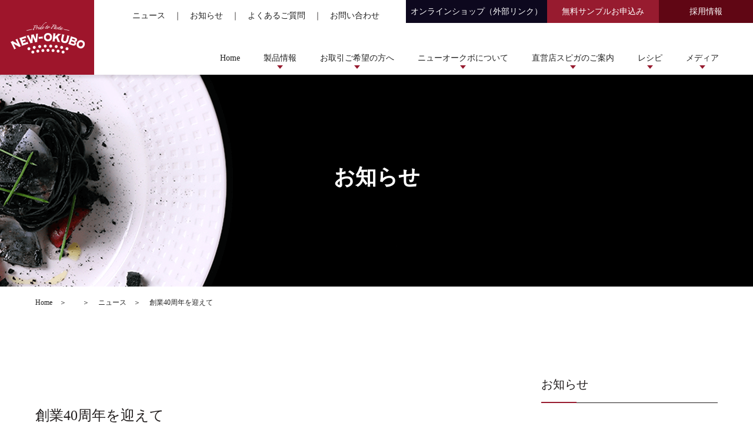

--- FILE ---
content_type: text/html; charset=UTF-8
request_url: https://nama-pasta.com/news/4414/
body_size: 75059
content:
<!DOCTYPE html>
<html lang="ja">
<head>
	<meta http-equiv="Content-Type" content="text/html; charset=utf-8" />
	<meta http-equiv="Content-Style-Type" content="text/css" />
	<meta http-equiv="Content-Script-Type" content="text/javascript" />
	<meta http-equiv="Content-Language" content="ja" />
	<meta http-equiv="Pragma" content="no-cache" />
	<meta http-equiv="Cache-Control" content="no-cache" />
	<meta name="viewport" content="width=device-width, initial-scale=1.0, user-scalable=no, maximum-scale=1.0, minimum-scale=1.0" />
	<meta name="apple-mobile-web-app-capable" content="yes" />
	<meta name="msapplication-navbutton-color" content="#000000">
	<meta name="apple-mobile-web-app-status-bar-style" content="black" />
	<meta http-equiv="imagetoolbar" content="no" />
	<meta name="facebook-domain-verification" content="kl9hla9vipl0ppvwlm20zzg6tl0v7v" />
<!-- Google Tag Manager -->
<script>(function(w,d,s,l,i){w[l]=w[l]||[];w[l].push({'gtm.start':
new Date().getTime(),event:'gtm.js'});var f=d.getElementsByTagName(s)[0],
j=d.createElement(s),dl=l!='dataLayer'?'&l='+l:'';j.async=true;j.src=
'https://www.googletagmanager.com/gtm.js?id='+i+dl;f.parentNode.insertBefore(j,f);
})(window,document,'script','dataLayer','GTM-KRMTHZ4');</script>
<!-- End Google Tag Manager -->

<!-- Google Tag Manager (noscript) -->
<noscript><iframe src="https://www.googletagmanager.com/ns.html?id=GTM-KRMTHZ4"
height="0" width="0" style="display:none;visibility:hidden"></iframe></noscript>
<!-- End Google Tag Manager (noscript) -->
	<link rel="stylesheet" href="https://nama-pasta.com/wp-content/themes/newokubo/style.css">
	<link rel="shortcut icon" href="https://nama-pasta.com/wp-content/themes/newokubo/images/common/favicon.ico" />
	<link rel="stylesheet" type="text/css" href="https://nama-pasta.com/wp-content/themes/newokubo/css/base.css" media="screen, print" />
	<link rel="stylesheet" type="text/css" href="https://nama-pasta.com/wp-content/themes/newokubo/css/common.css" media="screen, print" />
	<link rel="stylesheet" type="text/css" href="https://nama-pasta.com/wp-content/themes/newokubo/css/layouts.css?2025120105" media="screen, print" />
	<link rel="stylesheet" type="text/css" href="https://nama-pasta.com/wp-content/themes/newokubo/css/add.css" media="screen, print" />
	<link href="https://fonts.googleapis.com/css2?family=Tangerine&display=swap" rel="stylesheet">
	<link rel="stylesheet" type="text/css" href="https://fonts.googleapis.com/icon?family=Material+Icons" />
	<script src="https://ajax.googleapis.com/ajax/libs/jquery/2.1.1/jquery.min.js"></script>
	
	
	
	<link rel="stylesheet" type="text/css" href="https://nama-pasta.com/wp-content/themes/newokubo/css/swiper-bundle.min.css" />
	<script src="https://nama-pasta.com/wp-content/themes/newokubo/js/swiper-bundle.min.js"></script>
	<script src="https://nama-pasta.com/wp-content/themes/newokubo/js/swiper.js"></script>
	<title>創業40周年を迎えて | 生パスタ製造・業務用卸・ご家庭向け販売のニューオークボ</title>

		<!-- All in One SEO 4.9.1 - aioseo.com -->
	<meta name="description" content="～これからも五感で楽しめるパスタをお届けしてまいります～株式会社ニューオークボは創業40周年を迎えました。パス" />
	<meta name="robots" content="max-image-preview:large" />
	<meta name="author" content="sakamoto"/>
	<link rel="canonical" href="https://nama-pasta.com/news/4414/" />
	<meta name="generator" content="All in One SEO (AIOSEO) 4.9.1" />
		<meta property="og:locale" content="ja_JP" />
		<meta property="og:site_name" content="生パスタ製造・業務用卸・ご家庭向け販売のニューオークボ | 生パスタ・パスタのニューオークボ公式サイトです。デュラム小麦100％の美味しいパスタを独特の無加熱製法で製造・お届けします。" />
		<meta property="og:type" content="article" />
		<meta property="og:title" content="創業40周年を迎えて | 生パスタ製造・業務用卸・ご家庭向け販売のニューオークボ" />
		<meta property="og:description" content="～これからも五感で楽しめるパスタをお届けしてまいります～株式会社ニューオークボは創業40周年を迎えました。パス" />
		<meta property="og:url" content="https://nama-pasta.com/news/4414/" />
		<meta property="article:published_time" content="2022-12-21T02:26:21+09:00" />
		<meta property="article:modified_time" content="2022-12-21T03:02:59+09:00" />
		<meta name="twitter:card" content="summary" />
		<meta name="twitter:title" content="創業40周年を迎えて | 生パスタ製造・業務用卸・ご家庭向け販売のニューオークボ" />
		<meta name="twitter:description" content="～これからも五感で楽しめるパスタをお届けしてまいります～株式会社ニューオークボは創業40周年を迎えました。パス" />
		<script type="application/ld+json" class="aioseo-schema">
			{"@context":"https:\/\/schema.org","@graph":[{"@type":"Article","@id":"https:\/\/nama-pasta.com\/news\/4414\/#article","name":"\u5275\u696d40\u5468\u5e74\u3092\u8fce\u3048\u3066 | \u751f\u30d1\u30b9\u30bf\u88fd\u9020\u30fb\u696d\u52d9\u7528\u5378\u30fb\u3054\u5bb6\u5ead\u5411\u3051\u8ca9\u58f2\u306e\u30cb\u30e5\u30fc\u30aa\u30fc\u30af\u30dc","headline":"\u5275\u696d40\u5468\u5e74\u3092\u8fce\u3048\u3066","author":{"@id":"https:\/\/nama-pasta.com\/author\/sakamoto\/#author"},"publisher":{"@id":"https:\/\/nama-pasta.com\/#organization"},"image":{"@type":"ImageObject","url":"https:\/\/nama-pasta.com\/wp-content\/uploads\/2022\/12\/40th-anniversary_logo.png","width":288,"height":245},"datePublished":"2022-12-21T11:26:21+09:00","dateModified":"2022-12-21T12:02:59+09:00","inLanguage":"ja","mainEntityOfPage":{"@id":"https:\/\/nama-pasta.com\/news\/4414\/#webpage"},"isPartOf":{"@id":"https:\/\/nama-pasta.com\/news\/4414\/#webpage"},"articleSection":"\u30cb\u30e5\u30fc\u30b9"},{"@type":"BreadcrumbList","@id":"https:\/\/nama-pasta.com\/news\/4414\/#breadcrumblist","itemListElement":[{"@type":"ListItem","@id":"https:\/\/nama-pasta.com#listItem","position":1,"name":"\u30db\u30fc\u30e0","item":"https:\/\/nama-pasta.com","nextItem":{"@type":"ListItem","@id":"https:\/\/nama-pasta.com\/news\/#listItem","name":"\u30cb\u30e5\u30fc\u30b9"}},{"@type":"ListItem","@id":"https:\/\/nama-pasta.com\/news\/#listItem","position":2,"name":"\u30cb\u30e5\u30fc\u30b9","item":"https:\/\/nama-pasta.com\/news\/","nextItem":{"@type":"ListItem","@id":"https:\/\/nama-pasta.com\/news\/4414\/#listItem","name":"\u5275\u696d40\u5468\u5e74\u3092\u8fce\u3048\u3066"},"previousItem":{"@type":"ListItem","@id":"https:\/\/nama-pasta.com#listItem","name":"\u30db\u30fc\u30e0"}},{"@type":"ListItem","@id":"https:\/\/nama-pasta.com\/news\/4414\/#listItem","position":3,"name":"\u5275\u696d40\u5468\u5e74\u3092\u8fce\u3048\u3066","previousItem":{"@type":"ListItem","@id":"https:\/\/nama-pasta.com\/news\/#listItem","name":"\u30cb\u30e5\u30fc\u30b9"}}]},{"@type":"Organization","@id":"https:\/\/nama-pasta.com\/#organization","name":"\u751f\u30d1\u30b9\u30bf\u88fd\u9020\u30fb\u696d\u52d9\u7528\u5378\u30fb\u3054\u5bb6\u5ead\u5411\u3051\u8ca9\u58f2\u306e\u30cb\u30e5\u30fc\u30aa\u30fc\u30af\u30dc","description":"\u751f\u30d1\u30b9\u30bf\u30fb\u30d1\u30b9\u30bf\u306e\u30cb\u30e5\u30fc\u30aa\u30fc\u30af\u30dc\u516c\u5f0f\u30b5\u30a4\u30c8\u3067\u3059\u3002\u30c7\u30e5\u30e9\u30e0\u5c0f\u9ea6100\uff05\u306e\u7f8e\u5473\u3057\u3044\u30d1\u30b9\u30bf\u3092\u72ec\u7279\u306e\u7121\u52a0\u71b1\u88fd\u6cd5\u3067\u88fd\u9020\u30fb\u304a\u5c4a\u3051\u3057\u307e\u3059\u3002","url":"https:\/\/nama-pasta.com\/"},{"@type":"Person","@id":"https:\/\/nama-pasta.com\/author\/sakamoto\/#author","url":"https:\/\/nama-pasta.com\/author\/sakamoto\/","name":"sakamoto","image":{"@type":"ImageObject","@id":"https:\/\/nama-pasta.com\/news\/4414\/#authorImage","url":"https:\/\/secure.gravatar.com\/avatar\/442955153f234269dc100484e98b59f0b35b9236863bd0bfaf20c879130bb9ce?s=96&d=mm&r=g","width":96,"height":96,"caption":"sakamoto"}},{"@type":"WebPage","@id":"https:\/\/nama-pasta.com\/news\/4414\/#webpage","url":"https:\/\/nama-pasta.com\/news\/4414\/","name":"\u5275\u696d40\u5468\u5e74\u3092\u8fce\u3048\u3066 | \u751f\u30d1\u30b9\u30bf\u88fd\u9020\u30fb\u696d\u52d9\u7528\u5378\u30fb\u3054\u5bb6\u5ead\u5411\u3051\u8ca9\u58f2\u306e\u30cb\u30e5\u30fc\u30aa\u30fc\u30af\u30dc","description":"\uff5e\u3053\u308c\u304b\u3089\u3082\u4e94\u611f\u3067\u697d\u3057\u3081\u308b\u30d1\u30b9\u30bf\u3092\u304a\u5c4a\u3051\u3057\u3066\u307e\u3044\u308a\u307e\u3059\uff5e\u682a\u5f0f\u4f1a\u793e\u30cb\u30e5\u30fc\u30aa\u30fc\u30af\u30dc\u306f\u5275\u696d40\u5468\u5e74\u3092\u8fce\u3048\u307e\u3057\u305f\u3002\u30d1\u30b9","inLanguage":"ja","isPartOf":{"@id":"https:\/\/nama-pasta.com\/#website"},"breadcrumb":{"@id":"https:\/\/nama-pasta.com\/news\/4414\/#breadcrumblist"},"author":{"@id":"https:\/\/nama-pasta.com\/author\/sakamoto\/#author"},"creator":{"@id":"https:\/\/nama-pasta.com\/author\/sakamoto\/#author"},"image":{"@type":"ImageObject","url":"https:\/\/nama-pasta.com\/wp-content\/uploads\/2022\/12\/40th-anniversary_logo.png","@id":"https:\/\/nama-pasta.com\/news\/4414\/#mainImage","width":288,"height":245},"primaryImageOfPage":{"@id":"https:\/\/nama-pasta.com\/news\/4414\/#mainImage"},"datePublished":"2022-12-21T11:26:21+09:00","dateModified":"2022-12-21T12:02:59+09:00"},{"@type":"WebSite","@id":"https:\/\/nama-pasta.com\/#website","url":"https:\/\/nama-pasta.com\/","name":"\u751f\u30d1\u30b9\u30bf\u88fd\u9020\u30fb\u696d\u52d9\u7528\u5378\u30fb\u3054\u5bb6\u5ead\u5411\u3051\u8ca9\u58f2\u306e\u30cb\u30e5\u30fc\u30aa\u30fc\u30af\u30dc","description":"\u751f\u30d1\u30b9\u30bf\u30fb\u30d1\u30b9\u30bf\u306e\u30cb\u30e5\u30fc\u30aa\u30fc\u30af\u30dc\u516c\u5f0f\u30b5\u30a4\u30c8\u3067\u3059\u3002\u30c7\u30e5\u30e9\u30e0\u5c0f\u9ea6100\uff05\u306e\u7f8e\u5473\u3057\u3044\u30d1\u30b9\u30bf\u3092\u72ec\u7279\u306e\u7121\u52a0\u71b1\u88fd\u6cd5\u3067\u88fd\u9020\u30fb\u304a\u5c4a\u3051\u3057\u307e\u3059\u3002","inLanguage":"ja","publisher":{"@id":"https:\/\/nama-pasta.com\/#organization"}}]}
		</script>
		<!-- All in One SEO -->

<link rel="alternate" type="application/rss+xml" title="生パスタ製造・業務用卸・ご家庭向け販売のニューオークボ &raquo; 創業40周年を迎えて のコメントのフィード" href="https://nama-pasta.com/news/4414/feed/" />
<link rel="alternate" title="oEmbed (JSON)" type="application/json+oembed" href="https://nama-pasta.com/wp-json/oembed/1.0/embed?url=https%3A%2F%2Fnama-pasta.com%2Fnews%2F4414%2F" />
<link rel="alternate" title="oEmbed (XML)" type="text/xml+oembed" href="https://nama-pasta.com/wp-json/oembed/1.0/embed?url=https%3A%2F%2Fnama-pasta.com%2Fnews%2F4414%2F&#038;format=xml" />
<style id='wp-img-auto-sizes-contain-inline-css' type='text/css'>
img:is([sizes=auto i],[sizes^="auto," i]){contain-intrinsic-size:3000px 1500px}
/*# sourceURL=wp-img-auto-sizes-contain-inline-css */
</style>
<style id='wp-emoji-styles-inline-css' type='text/css'>

	img.wp-smiley, img.emoji {
		display: inline !important;
		border: none !important;
		box-shadow: none !important;
		height: 1em !important;
		width: 1em !important;
		margin: 0 0.07em !important;
		vertical-align: -0.1em !important;
		background: none !important;
		padding: 0 !important;
	}
/*# sourceURL=wp-emoji-styles-inline-css */
</style>
<style id='wp-block-library-inline-css' type='text/css'>
:root{--wp-block-synced-color:#7a00df;--wp-block-synced-color--rgb:122,0,223;--wp-bound-block-color:var(--wp-block-synced-color);--wp-editor-canvas-background:#ddd;--wp-admin-theme-color:#007cba;--wp-admin-theme-color--rgb:0,124,186;--wp-admin-theme-color-darker-10:#006ba1;--wp-admin-theme-color-darker-10--rgb:0,107,160.5;--wp-admin-theme-color-darker-20:#005a87;--wp-admin-theme-color-darker-20--rgb:0,90,135;--wp-admin-border-width-focus:2px}@media (min-resolution:192dpi){:root{--wp-admin-border-width-focus:1.5px}}.wp-element-button{cursor:pointer}:root .has-very-light-gray-background-color{background-color:#eee}:root .has-very-dark-gray-background-color{background-color:#313131}:root .has-very-light-gray-color{color:#eee}:root .has-very-dark-gray-color{color:#313131}:root .has-vivid-green-cyan-to-vivid-cyan-blue-gradient-background{background:linear-gradient(135deg,#00d084,#0693e3)}:root .has-purple-crush-gradient-background{background:linear-gradient(135deg,#34e2e4,#4721fb 50%,#ab1dfe)}:root .has-hazy-dawn-gradient-background{background:linear-gradient(135deg,#faaca8,#dad0ec)}:root .has-subdued-olive-gradient-background{background:linear-gradient(135deg,#fafae1,#67a671)}:root .has-atomic-cream-gradient-background{background:linear-gradient(135deg,#fdd79a,#004a59)}:root .has-nightshade-gradient-background{background:linear-gradient(135deg,#330968,#31cdcf)}:root .has-midnight-gradient-background{background:linear-gradient(135deg,#020381,#2874fc)}:root{--wp--preset--font-size--normal:16px;--wp--preset--font-size--huge:42px}.has-regular-font-size{font-size:1em}.has-larger-font-size{font-size:2.625em}.has-normal-font-size{font-size:var(--wp--preset--font-size--normal)}.has-huge-font-size{font-size:var(--wp--preset--font-size--huge)}.has-text-align-center{text-align:center}.has-text-align-left{text-align:left}.has-text-align-right{text-align:right}.has-fit-text{white-space:nowrap!important}#end-resizable-editor-section{display:none}.aligncenter{clear:both}.items-justified-left{justify-content:flex-start}.items-justified-center{justify-content:center}.items-justified-right{justify-content:flex-end}.items-justified-space-between{justify-content:space-between}.screen-reader-text{border:0;clip-path:inset(50%);height:1px;margin:-1px;overflow:hidden;padding:0;position:absolute;width:1px;word-wrap:normal!important}.screen-reader-text:focus{background-color:#ddd;clip-path:none;color:#444;display:block;font-size:1em;height:auto;left:5px;line-height:normal;padding:15px 23px 14px;text-decoration:none;top:5px;width:auto;z-index:100000}html :where(.has-border-color){border-style:solid}html :where([style*=border-top-color]){border-top-style:solid}html :where([style*=border-right-color]){border-right-style:solid}html :where([style*=border-bottom-color]){border-bottom-style:solid}html :where([style*=border-left-color]){border-left-style:solid}html :where([style*=border-width]){border-style:solid}html :where([style*=border-top-width]){border-top-style:solid}html :where([style*=border-right-width]){border-right-style:solid}html :where([style*=border-bottom-width]){border-bottom-style:solid}html :where([style*=border-left-width]){border-left-style:solid}html :where(img[class*=wp-image-]){height:auto;max-width:100%}:where(figure){margin:0 0 1em}html :where(.is-position-sticky){--wp-admin--admin-bar--position-offset:var(--wp-admin--admin-bar--height,0px)}@media screen and (max-width:600px){html :where(.is-position-sticky){--wp-admin--admin-bar--position-offset:0px}}

/*# sourceURL=wp-block-library-inline-css */
</style><style id='global-styles-inline-css' type='text/css'>
:root{--wp--preset--aspect-ratio--square: 1;--wp--preset--aspect-ratio--4-3: 4/3;--wp--preset--aspect-ratio--3-4: 3/4;--wp--preset--aspect-ratio--3-2: 3/2;--wp--preset--aspect-ratio--2-3: 2/3;--wp--preset--aspect-ratio--16-9: 16/9;--wp--preset--aspect-ratio--9-16: 9/16;--wp--preset--color--black: #000000;--wp--preset--color--cyan-bluish-gray: #abb8c3;--wp--preset--color--white: #ffffff;--wp--preset--color--pale-pink: #f78da7;--wp--preset--color--vivid-red: #cf2e2e;--wp--preset--color--luminous-vivid-orange: #ff6900;--wp--preset--color--luminous-vivid-amber: #fcb900;--wp--preset--color--light-green-cyan: #7bdcb5;--wp--preset--color--vivid-green-cyan: #00d084;--wp--preset--color--pale-cyan-blue: #8ed1fc;--wp--preset--color--vivid-cyan-blue: #0693e3;--wp--preset--color--vivid-purple: #9b51e0;--wp--preset--gradient--vivid-cyan-blue-to-vivid-purple: linear-gradient(135deg,rgb(6,147,227) 0%,rgb(155,81,224) 100%);--wp--preset--gradient--light-green-cyan-to-vivid-green-cyan: linear-gradient(135deg,rgb(122,220,180) 0%,rgb(0,208,130) 100%);--wp--preset--gradient--luminous-vivid-amber-to-luminous-vivid-orange: linear-gradient(135deg,rgb(252,185,0) 0%,rgb(255,105,0) 100%);--wp--preset--gradient--luminous-vivid-orange-to-vivid-red: linear-gradient(135deg,rgb(255,105,0) 0%,rgb(207,46,46) 100%);--wp--preset--gradient--very-light-gray-to-cyan-bluish-gray: linear-gradient(135deg,rgb(238,238,238) 0%,rgb(169,184,195) 100%);--wp--preset--gradient--cool-to-warm-spectrum: linear-gradient(135deg,rgb(74,234,220) 0%,rgb(151,120,209) 20%,rgb(207,42,186) 40%,rgb(238,44,130) 60%,rgb(251,105,98) 80%,rgb(254,248,76) 100%);--wp--preset--gradient--blush-light-purple: linear-gradient(135deg,rgb(255,206,236) 0%,rgb(152,150,240) 100%);--wp--preset--gradient--blush-bordeaux: linear-gradient(135deg,rgb(254,205,165) 0%,rgb(254,45,45) 50%,rgb(107,0,62) 100%);--wp--preset--gradient--luminous-dusk: linear-gradient(135deg,rgb(255,203,112) 0%,rgb(199,81,192) 50%,rgb(65,88,208) 100%);--wp--preset--gradient--pale-ocean: linear-gradient(135deg,rgb(255,245,203) 0%,rgb(182,227,212) 50%,rgb(51,167,181) 100%);--wp--preset--gradient--electric-grass: linear-gradient(135deg,rgb(202,248,128) 0%,rgb(113,206,126) 100%);--wp--preset--gradient--midnight: linear-gradient(135deg,rgb(2,3,129) 0%,rgb(40,116,252) 100%);--wp--preset--font-size--small: 13px;--wp--preset--font-size--medium: 20px;--wp--preset--font-size--large: 36px;--wp--preset--font-size--x-large: 42px;--wp--preset--spacing--20: 0.44rem;--wp--preset--spacing--30: 0.67rem;--wp--preset--spacing--40: 1rem;--wp--preset--spacing--50: 1.5rem;--wp--preset--spacing--60: 2.25rem;--wp--preset--spacing--70: 3.38rem;--wp--preset--spacing--80: 5.06rem;--wp--preset--shadow--natural: 6px 6px 9px rgba(0, 0, 0, 0.2);--wp--preset--shadow--deep: 12px 12px 50px rgba(0, 0, 0, 0.4);--wp--preset--shadow--sharp: 6px 6px 0px rgba(0, 0, 0, 0.2);--wp--preset--shadow--outlined: 6px 6px 0px -3px rgb(255, 255, 255), 6px 6px rgb(0, 0, 0);--wp--preset--shadow--crisp: 6px 6px 0px rgb(0, 0, 0);}:where(.is-layout-flex){gap: 0.5em;}:where(.is-layout-grid){gap: 0.5em;}body .is-layout-flex{display: flex;}.is-layout-flex{flex-wrap: wrap;align-items: center;}.is-layout-flex > :is(*, div){margin: 0;}body .is-layout-grid{display: grid;}.is-layout-grid > :is(*, div){margin: 0;}:where(.wp-block-columns.is-layout-flex){gap: 2em;}:where(.wp-block-columns.is-layout-grid){gap: 2em;}:where(.wp-block-post-template.is-layout-flex){gap: 1.25em;}:where(.wp-block-post-template.is-layout-grid){gap: 1.25em;}.has-black-color{color: var(--wp--preset--color--black) !important;}.has-cyan-bluish-gray-color{color: var(--wp--preset--color--cyan-bluish-gray) !important;}.has-white-color{color: var(--wp--preset--color--white) !important;}.has-pale-pink-color{color: var(--wp--preset--color--pale-pink) !important;}.has-vivid-red-color{color: var(--wp--preset--color--vivid-red) !important;}.has-luminous-vivid-orange-color{color: var(--wp--preset--color--luminous-vivid-orange) !important;}.has-luminous-vivid-amber-color{color: var(--wp--preset--color--luminous-vivid-amber) !important;}.has-light-green-cyan-color{color: var(--wp--preset--color--light-green-cyan) !important;}.has-vivid-green-cyan-color{color: var(--wp--preset--color--vivid-green-cyan) !important;}.has-pale-cyan-blue-color{color: var(--wp--preset--color--pale-cyan-blue) !important;}.has-vivid-cyan-blue-color{color: var(--wp--preset--color--vivid-cyan-blue) !important;}.has-vivid-purple-color{color: var(--wp--preset--color--vivid-purple) !important;}.has-black-background-color{background-color: var(--wp--preset--color--black) !important;}.has-cyan-bluish-gray-background-color{background-color: var(--wp--preset--color--cyan-bluish-gray) !important;}.has-white-background-color{background-color: var(--wp--preset--color--white) !important;}.has-pale-pink-background-color{background-color: var(--wp--preset--color--pale-pink) !important;}.has-vivid-red-background-color{background-color: var(--wp--preset--color--vivid-red) !important;}.has-luminous-vivid-orange-background-color{background-color: var(--wp--preset--color--luminous-vivid-orange) !important;}.has-luminous-vivid-amber-background-color{background-color: var(--wp--preset--color--luminous-vivid-amber) !important;}.has-light-green-cyan-background-color{background-color: var(--wp--preset--color--light-green-cyan) !important;}.has-vivid-green-cyan-background-color{background-color: var(--wp--preset--color--vivid-green-cyan) !important;}.has-pale-cyan-blue-background-color{background-color: var(--wp--preset--color--pale-cyan-blue) !important;}.has-vivid-cyan-blue-background-color{background-color: var(--wp--preset--color--vivid-cyan-blue) !important;}.has-vivid-purple-background-color{background-color: var(--wp--preset--color--vivid-purple) !important;}.has-black-border-color{border-color: var(--wp--preset--color--black) !important;}.has-cyan-bluish-gray-border-color{border-color: var(--wp--preset--color--cyan-bluish-gray) !important;}.has-white-border-color{border-color: var(--wp--preset--color--white) !important;}.has-pale-pink-border-color{border-color: var(--wp--preset--color--pale-pink) !important;}.has-vivid-red-border-color{border-color: var(--wp--preset--color--vivid-red) !important;}.has-luminous-vivid-orange-border-color{border-color: var(--wp--preset--color--luminous-vivid-orange) !important;}.has-luminous-vivid-amber-border-color{border-color: var(--wp--preset--color--luminous-vivid-amber) !important;}.has-light-green-cyan-border-color{border-color: var(--wp--preset--color--light-green-cyan) !important;}.has-vivid-green-cyan-border-color{border-color: var(--wp--preset--color--vivid-green-cyan) !important;}.has-pale-cyan-blue-border-color{border-color: var(--wp--preset--color--pale-cyan-blue) !important;}.has-vivid-cyan-blue-border-color{border-color: var(--wp--preset--color--vivid-cyan-blue) !important;}.has-vivid-purple-border-color{border-color: var(--wp--preset--color--vivid-purple) !important;}.has-vivid-cyan-blue-to-vivid-purple-gradient-background{background: var(--wp--preset--gradient--vivid-cyan-blue-to-vivid-purple) !important;}.has-light-green-cyan-to-vivid-green-cyan-gradient-background{background: var(--wp--preset--gradient--light-green-cyan-to-vivid-green-cyan) !important;}.has-luminous-vivid-amber-to-luminous-vivid-orange-gradient-background{background: var(--wp--preset--gradient--luminous-vivid-amber-to-luminous-vivid-orange) !important;}.has-luminous-vivid-orange-to-vivid-red-gradient-background{background: var(--wp--preset--gradient--luminous-vivid-orange-to-vivid-red) !important;}.has-very-light-gray-to-cyan-bluish-gray-gradient-background{background: var(--wp--preset--gradient--very-light-gray-to-cyan-bluish-gray) !important;}.has-cool-to-warm-spectrum-gradient-background{background: var(--wp--preset--gradient--cool-to-warm-spectrum) !important;}.has-blush-light-purple-gradient-background{background: var(--wp--preset--gradient--blush-light-purple) !important;}.has-blush-bordeaux-gradient-background{background: var(--wp--preset--gradient--blush-bordeaux) !important;}.has-luminous-dusk-gradient-background{background: var(--wp--preset--gradient--luminous-dusk) !important;}.has-pale-ocean-gradient-background{background: var(--wp--preset--gradient--pale-ocean) !important;}.has-electric-grass-gradient-background{background: var(--wp--preset--gradient--electric-grass) !important;}.has-midnight-gradient-background{background: var(--wp--preset--gradient--midnight) !important;}.has-small-font-size{font-size: var(--wp--preset--font-size--small) !important;}.has-medium-font-size{font-size: var(--wp--preset--font-size--medium) !important;}.has-large-font-size{font-size: var(--wp--preset--font-size--large) !important;}.has-x-large-font-size{font-size: var(--wp--preset--font-size--x-large) !important;}
/*# sourceURL=global-styles-inline-css */
</style>

<style id='classic-theme-styles-inline-css' type='text/css'>
/*! This file is auto-generated */
.wp-block-button__link{color:#fff;background-color:#32373c;border-radius:9999px;box-shadow:none;text-decoration:none;padding:calc(.667em + 2px) calc(1.333em + 2px);font-size:1.125em}.wp-block-file__button{background:#32373c;color:#fff;text-decoration:none}
/*# sourceURL=/wp-includes/css/classic-themes.min.css */
</style>
<style id='rocket-lazyload-inline-css' type='text/css'>
.rll-youtube-player{position:relative;padding-bottom:56.23%;height:0;overflow:hidden;max-width:100%;}.rll-youtube-player iframe{position:absolute;top:0;left:0;width:100%;height:100%;z-index:100;background:0 0}.rll-youtube-player img{bottom:0;display:block;left:0;margin:auto;max-width:100%;width:100%;position:absolute;right:0;top:0;border:none;height:auto;cursor:pointer;-webkit-transition:.4s all;-moz-transition:.4s all;transition:.4s all}.rll-youtube-player img:hover{-webkit-filter:brightness(75%)}.rll-youtube-player .play{height:72px;width:72px;left:50%;top:50%;margin-left:-36px;margin-top:-36px;position:absolute;background:url(https://nama-pasta.com/wp-content/plugins/rocket-lazy-load/assets/img/youtube.png) no-repeat;cursor:pointer}
/*# sourceURL=rocket-lazyload-inline-css */
</style>
<link rel="https://api.w.org/" href="https://nama-pasta.com/wp-json/" /><link rel="alternate" title="JSON" type="application/json" href="https://nama-pasta.com/wp-json/wp/v2/posts/4414" /><link rel="EditURI" type="application/rsd+xml" title="RSD" href="https://nama-pasta.com/xmlrpc.php?rsd" />
<meta name="generator" content="WordPress 6.9" />
<link rel='shortlink' href='https://nama-pasta.com/?p=4414' />
<link rel="icon" href="https://nama-pasta.com/wp-content/uploads/2021/03/cropped-NO_logo_02-32x32.jpg" sizes="32x32" />
<link rel="icon" href="https://nama-pasta.com/wp-content/uploads/2021/03/cropped-NO_logo_02-192x192.jpg" sizes="192x192" />
<link rel="apple-touch-icon" href="https://nama-pasta.com/wp-content/uploads/2021/03/cropped-NO_logo_02-180x180.jpg" />
<meta name="msapplication-TileImage" content="https://nama-pasta.com/wp-content/uploads/2021/03/cropped-NO_logo_02-270x270.jpg" />
<noscript><style id="rocket-lazyload-nojs-css">.rll-youtube-player, [data-lazy-src]{display:none !important;}</style></noscript></head>
<body>
<header>
	<a href="/" id="logo"><img src="data:image/svg+xml,%3Csvg%20xmlns='http://www.w3.org/2000/svg'%20viewBox='0%200%200%200'%3E%3C/svg%3E" width="" height="" alt="ニューオークボ(NEW-OKUBO)" data-lazy-src="https://nama-pasta.com/wp-content/themes/newokubo/images/base/logo.png" /><noscript><img src="https://nama-pasta.com/wp-content/themes/newokubo/images/base/logo.png" width="" height="" alt="ニューオークボ(NEW-OKUBO)" /></noscript></a>
	<a href="javascript:void(0);" id="menu"><i class="material-icons">menu</i><i class="material-icons">clear</i></a>
	<nav id="nav-sub">
		<ul>
			<li><a href="/news/">ニュース</a>　｜　</li>
			<li><a href="/information/">お知らせ</a>　｜　</li>
			<li><a href="/faq/">よくあるご質問</a>　｜　</li>
			<li><a href="/contact/">お問い合わせ</a></li>
			<li><a href="/#pickup" class="btn-online">オンラインショップ（外部リンク）</a></li>
			<li><a href="/sample/" class="btn-sample">無料サンプルお申込み</a></li>
			<li><a href="https://arwrk.net/recruit/newokubo/" class="btn-recruit" target="_blank" rel="nofollow noopener">採用情報</a></li>
		</ul>
	</nav>
	<nav id="nav-main">
		<ul>
			<li><a href="/">Home</a></li>
			<li class="n01">
				<a href="/products/" class="tree">製品情報<img src="data:image/svg+xml,%3Csvg%20xmlns='http://www.w3.org/2000/svg'%20viewBox='0%200%200%200'%3E%3C/svg%3E" width="" height="" alt="製品情報" data-lazy-src="https://nama-pasta.com/wp-content/themes/newokubo/images/base/nav-arrow.png" /><noscript><img src="https://nama-pasta.com/wp-content/themes/newokubo/images/base/nav-arrow.png" width="" height="" alt="製品情報" /></noscript></a>
				<div>
					<ul>
						<li><a href="/products/kanmen/"><img src="data:image/svg+xml,%3Csvg%20xmlns='http://www.w3.org/2000/svg'%20viewBox='0%200%200%200'%3E%3C/svg%3E" width="" height="" alt="乾燥パスタ・スパゲティ" data-lazy-src="https://nama-pasta.com/wp-content/themes/newokubo/images/layouts/navi-6-2.png" /><noscript><img src="https://nama-pasta.com/wp-content/themes/newokubo/images/layouts/navi-6-2.png" width="" height="" alt="乾燥パスタ・スパゲティ" /></noscript><p>乾燥パスタ・スパゲティ</p></a></li>
						<li><a href="/products/nama-pasta/"><img src="data:image/svg+xml,%3Csvg%20xmlns='http://www.w3.org/2000/svg'%20viewBox='0%200%200%200'%3E%3C/svg%3E" width="" height="" alt="生パスタ・スパゲティ" data-lazy-src="https://nama-pasta.com/wp-content/themes/newokubo/images/layouts/navi-6-1.png" /><noscript><img src="https://nama-pasta.com/wp-content/themes/newokubo/images/layouts/navi-6-1.png" width="" height="" alt="生パスタ・スパゲティ" /></noscript><p>生パスタ・スパゲティ</p></a></li>
						<li><a href="/products/sauce/"><img src="data:image/svg+xml,%3Csvg%20xmlns='http://www.w3.org/2000/svg'%20viewBox='0%200%200%200'%3E%3C/svg%3E" width="" height="" alt="パスタソース" data-lazy-src="https://nama-pasta.com/wp-content/themes/newokubo/images/layouts/navi-6-3.png" /><noscript><img src="https://nama-pasta.com/wp-content/themes/newokubo/images/layouts/navi-6-3.png" width="" height="" alt="パスタソース" /></noscript><p>パスタソース</p></a></li>
					</ul>
				</div>
			</li>
			<li class="n02">
				<a href="/business/" class="tree">お取引ご希望の方へ<img src="data:image/svg+xml,%3Csvg%20xmlns='http://www.w3.org/2000/svg'%20viewBox='0%200%200%200'%3E%3C/svg%3E" width="" height="" alt="お取引ご希望の方へ" data-lazy-src="https://nama-pasta.com/wp-content/themes/newokubo/images/base/nav-arrow.png" /><noscript><img src="https://nama-pasta.com/wp-content/themes/newokubo/images/base/nav-arrow.png" width="" height="" alt="お取引ご希望の方へ" /></noscript></a>
				<div>
					<ul>
						<li><a href="/business/pasta/"><img src="data:image/svg+xml,%3Csvg%20xmlns='http://www.w3.org/2000/svg'%20viewBox='0%200%200%200'%3E%3C/svg%3E" width="" height="" alt="" data-lazy-src="https://nama-pasta.com/wp-content/themes/newokubo/images/layouts/navi-10-1.png" /><noscript><img src="https://nama-pasta.com/wp-content/themes/newokubo/images/layouts/navi-10-1.png" width="" height="" alt="" /></noscript><p>パスタをお探しの方へ</p></a></li>
						<li><a href="/business/cooking/"><img src="data:image/svg+xml,%3Csvg%20xmlns='http://www.w3.org/2000/svg'%20viewBox='0%200%200%200'%3E%3C/svg%3E" width="" height="" alt="" data-lazy-src="https://nama-pasta.com/wp-content/themes/newokubo/images/layouts/navi-10-2.png" /><noscript><img src="https://nama-pasta.com/wp-content/themes/newokubo/images/layouts/navi-10-2.png" width="" height="" alt="" /></noscript><p>生パスタの取扱い</p></a></li>
						<li><a href="/voice/"><img src="data:image/svg+xml,%3Csvg%20xmlns='http://www.w3.org/2000/svg'%20viewBox='0%200%200%200'%3E%3C/svg%3E" width="" height="" alt="" data-lazy-src="https://nama-pasta.com/wp-content/themes/newokubo/images/layouts/navi-10-3.png" /><noscript><img src="https://nama-pasta.com/wp-content/themes/newokubo/images/layouts/navi-10-3.png" width="" height="" alt="" /></noscript><p>お客様の声</p></a></li>
					</ul>
				</div>
			</li>
			<li class="n03">
				<a href="/about/" class="tree">ニューオークボについて<img src="data:image/svg+xml,%3Csvg%20xmlns='http://www.w3.org/2000/svg'%20viewBox='0%200%200%200'%3E%3C/svg%3E" width="" height="" alt="" data-lazy-src="https://nama-pasta.com/wp-content/themes/newokubo/images/base/nav-arrow.png" /><noscript><img src="https://nama-pasta.com/wp-content/themes/newokubo/images/base/nav-arrow.png" width="" height="" alt="" /></noscript></a>
				<div>
					<ul>
						<li><a href="/history/"><img src="data:image/svg+xml,%3Csvg%20xmlns='http://www.w3.org/2000/svg'%20viewBox='0%200%200%200'%3E%3C/svg%3E" width="" height="" alt="" data-lazy-src="https://nama-pasta.com/wp-content/themes/newokubo/images/layouts/navi-2-1.png" /><noscript><img src="https://nama-pasta.com/wp-content/themes/newokubo/images/layouts/navi-2-1.png" width="" height="" alt="" /></noscript><p>ニューオークボの歴史</p></a></li>
						<li><a href="/kodawari/"><img src="data:image/svg+xml,%3Csvg%20xmlns='http://www.w3.org/2000/svg'%20viewBox='0%200%200%200'%3E%3C/svg%3E" width="" height="" alt="" data-lazy-src="https://nama-pasta.com/wp-content/themes/newokubo/images/layouts/navi-2-2.png" /><noscript><img src="https://nama-pasta.com/wp-content/themes/newokubo/images/layouts/navi-2-2.png" width="" height="" alt="" /></noscript><p>ものづくりのこだわり</p></a></li>
						<li><a href="/company/"><img src="data:image/svg+xml,%3Csvg%20xmlns='http://www.w3.org/2000/svg'%20viewBox='0%200%200%200'%3E%3C/svg%3E" width="" height="" alt="" data-lazy-src="https://nama-pasta.com/wp-content/themes/newokubo/images/layouts/navi-2-3.png" /><noscript><img src="https://nama-pasta.com/wp-content/themes/newokubo/images/layouts/navi-2-3.png" width="" height="" alt="" /></noscript><p>企業情報</p></a></li>
					</ul>
				</div>
			</li>
			<li class="n04">
				<a href="/restaurant/" class="tree">直営店スピガのご案内<img src="data:image/svg+xml,%3Csvg%20xmlns='http://www.w3.org/2000/svg'%20viewBox='0%200%200%200'%3E%3C/svg%3E" width="" height="" alt="" data-lazy-src="https://nama-pasta.com/wp-content/themes/newokubo/images/base/nav-arrow.png" /><noscript><img src="https://nama-pasta.com/wp-content/themes/newokubo/images/base/nav-arrow.png" width="" height="" alt="" /></noscript></a>
				<div>
					<ul>
						<li><a href="/restaurant/59/"><img src="data:image/svg+xml,%3Csvg%20xmlns='http://www.w3.org/2000/svg'%20viewBox='0%200%200%200'%3E%3C/svg%3E" width="" height="" alt="" data-lazy-src="https://nama-pasta.com/wp-content/themes/newokubo/images/layouts/navi-16-1.png" /><noscript><img src="https://nama-pasta.com/wp-content/themes/newokubo/images/layouts/navi-16-1.png" width="" height="" alt="" /></noscript><p>スピガ飯田橋店</p></a></li>
						<li><a href="/restaurant/61/"><img src="data:image/svg+xml,%3Csvg%20xmlns='http://www.w3.org/2000/svg'%20viewBox='0%200%200%200'%3E%3C/svg%3E" width="" height="" alt="" data-lazy-src="https://nama-pasta.com/wp-content/themes/newokubo/images/layouts/navi-16-2.png" /><noscript><img src="https://nama-pasta.com/wp-content/themes/newokubo/images/layouts/navi-16-2.png" width="" height="" alt="" /></noscript><p>スピガ根津店</p></a></li>
						<li><a href="/restaurant/63/"><img src="data:image/svg+xml,%3Csvg%20xmlns='http://www.w3.org/2000/svg'%20viewBox='0%200%200%200'%3E%3C/svg%3E" width="" height="" alt="" data-lazy-src="https://nama-pasta.com/wp-content/themes/newokubo/images/layouts/navi-16-3.png" /><noscript><img src="https://nama-pasta.com/wp-content/themes/newokubo/images/layouts/navi-16-3.png" width="" height="" alt="" /></noscript><p>スピガ松戸店</p></a></li>
						<li><a href="/restaurant/1227/"><img src="data:image/svg+xml,%3Csvg%20xmlns='http://www.w3.org/2000/svg'%20viewBox='0%200%200%200'%3E%3C/svg%3E" width="" height="" alt="" data-lazy-src="https://nama-pasta.com/wp-content/themes/newokubo/images/layouts/navi-16-4.png" /><noscript><img src="https://nama-pasta.com/wp-content/themes/newokubo/images/layouts/navi-16-4.png" width="" height="" alt="" /></noscript><p>スピガ新三郷店</p></a></li>
					</ul>
				</div>
			</li>
			<li class="n05">
				<a href="/recipe/" class="tree">レシピ<img src="data:image/svg+xml,%3Csvg%20xmlns='http://www.w3.org/2000/svg'%20viewBox='0%200%200%200'%3E%3C/svg%3E" width="" height="" alt="" data-lazy-src="https://nama-pasta.com/wp-content/themes/newokubo/images/base/nav-arrow.png" /><noscript><img src="https://nama-pasta.com/wp-content/themes/newokubo/images/base/nav-arrow.png" width="" height="" alt="" /></noscript></a>
				<div>
					<ul>
						<li><a href="/recipe/c01/"><img src="data:image/svg+xml,%3Csvg%20xmlns='http://www.w3.org/2000/svg'%20viewBox='0%200%200%200'%3E%3C/svg%3E" width="" height="" alt="" data-lazy-src="https://nama-pasta.com/wp-content/themes/newokubo/images/layouts/navi-35-1.png" /><noscript><img src="https://nama-pasta.com/wp-content/themes/newokubo/images/layouts/navi-35-1.png" width="" height="" alt="" /></noscript><p>プロ用レシピ</p></a></li>
						<li><a href="/recipe/c02/"><img src="data:image/svg+xml,%3Csvg%20xmlns='http://www.w3.org/2000/svg'%20viewBox='0%200%200%200'%3E%3C/svg%3E" width="" height="" alt="" data-lazy-src="https://nama-pasta.com/wp-content/themes/newokubo/images/layouts/navi-35-2.png" /><noscript><img src="https://nama-pasta.com/wp-content/themes/newokubo/images/layouts/navi-35-2.png" width="" height="" alt="" /></noscript><p>ニューオークボ直伝レシピ</p></a></li>
					</ul>
				</div>
			</li>
			<li class="n06">
				<a href="/media/" class="tree">メディア<img src="data:image/svg+xml,%3Csvg%20xmlns='http://www.w3.org/2000/svg'%20viewBox='0%200%200%200'%3E%3C/svg%3E" width="" height="" alt="" data-lazy-src="https://nama-pasta.com/wp-content/themes/newokubo/images/base/nav-arrow.png" /><noscript><img src="https://nama-pasta.com/wp-content/themes/newokubo/images/base/nav-arrow.png" width="" height="" alt="" /></noscript></a>
				<div>
					<ul>
						<li><a href="/media/know/"><img src="data:image/svg+xml,%3Csvg%20xmlns='http://www.w3.org/2000/svg'%20viewBox='0%200%200%200'%3E%3C/svg%3E" width="" height="" alt="" data-lazy-src="https://nama-pasta.com/wp-content/themes/newokubo/images/layouts/navi-38-1.png" /><noscript><img src="https://nama-pasta.com/wp-content/themes/newokubo/images/layouts/navi-38-1.png" width="" height="" alt="" /></noscript><p>パスタを知る</p></a></li>
						<li><a href="/media/topic/"><img src="data:image/svg+xml,%3Csvg%20xmlns='http://www.w3.org/2000/svg'%20viewBox='0%200%200%200'%3E%3C/svg%3E" width="" height="" alt="" data-lazy-src="https://nama-pasta.com/wp-content/themes/newokubo/images/layouts/navi-38-2.png" /><noscript><img src="https://nama-pasta.com/wp-content/themes/newokubo/images/layouts/navi-38-2.png" width="" height="" alt="" /></noscript><p>話題の外食業界</p></a></li>
						<li><a href="/media/interview/"><img src="data:image/svg+xml,%3Csvg%20xmlns='http://www.w3.org/2000/svg'%20viewBox='0%200%200%200'%3E%3C/svg%3E" width="" height="" alt="" data-lazy-src="https://nama-pasta.com/wp-content/themes/newokubo/images/layouts/navi-38-3.png" /><noscript><img src="https://nama-pasta.com/wp-content/themes/newokubo/images/layouts/navi-38-3.png" width="" height="" alt="" /></noscript><p>インタビュー</p></a></li>
					</ul>
				</div>
			</li>
		</ul>
	</nav>
	<nav id="nav-sp">
		<ul class="clr">
			<li><a href="/">Home</a></li>
			<li>
				<a href="/products/" class="tree">製品情報<span><i class="material-icons">keyboard_arrow_down</i><i class="material-icons">keyboard_arrow_up</i></span></a>
				<div>
					<ul>
						<li><a href="/products/kanmen/">乾燥パスタ・スパゲティ</a></li>
						<li><a href="/products/nama-pasta/">生パスタ・スパゲティ</a></li>
						<li><a href="/products/sauce/">パスタソース</a></li>
					</ul>
				</div>
			</li>
			<li>
				<a href="/business/" class="tree">お取引ご希望の方へ<span><i class="material-icons">keyboard_arrow_down</i><i class="material-icons">keyboard_arrow_up</i></span></a>
				<div>
					<ul>
						<li><a href="/business/pasta/">パスタをお探しの方へ</a></li>
						<li><a href="/business/cooking/">生パスタの取扱い</a></li>
						<li><a href="/voice/">お客様の声</a></li>
					</ul>
				</div>
			</li>
			<li>
				<a href="/about/" class="tree">ニューオークボについて<span><i class="material-icons">keyboard_arrow_down</i><i class="material-icons">keyboard_arrow_up</i></span></a>
				<div>
					<ul>
						<li><a href="/history/">ニューオークボの歴史</a></li>
						<li><a href="/kodawari/">ものづくりのこだわり</a></li>
						<li><a href="/kodawari/original_method/">技術力・製法</a></li>
						<li><a href="/kodawari/materials/">素材力</a></li>
						<li><a href="/kodawari/quality_management/">品質管理</a></li>
						<li><a href="/company/">企業情報</a></li>
						<li><a href="/about/direct_sales/">本社工場直売所</a></li>
					</ul>
				</div>
			</li>
			<li>
				<a href="/restaurant/" class="tree">直営店スピガのご案内<span><i class="material-icons">keyboard_arrow_down</i><i class="material-icons">keyboard_arrow_up</i></span></a>
				<div>
					<ul>
						<li><a href="/restaurant/59/">スピガ飯田橋店</a></li>
						<li><a href="/restaurant/61/">スピガ根津店</a></li>
						<li><a href="/restaurant/63/">スピガ松戸店</a></li>
						<li><a href="/restaurant/1227/">スピガ新三郷店</a></li>
					</ul>
				</div>
			</li>
			<li>
				<a href="/recipe/" class="tree">レシピ<span><i class="material-icons">keyboard_arrow_down</i><i class="material-icons">keyboard_arrow_up</i></span></a>
				<div>
					<ul>
						<li><a href="/recipe/c01/">プロ用レシピ</a></li>
						<li><a href="/recipe/c02/">ニューオークボ直伝レシピ</a></li>
					</ul>
				</div>
			</li>
			<li>
				<a href="/media/" class="tree">メディア<span><i class="material-icons">keyboard_arrow_down</i><i class="material-icons">keyboard_arrow_up</i></span></a>
				<div>
					<ul>
						<li><a href="/media/know/">パスタを知る</a></li>
						<li><a href="/media/topic/">話題の外食業界</a></li>
						<li><a href="/media/interview/">インタビュー</a></li>
					</ul>
				</div>
			</li>
			<li class="online"><a href="https://www.rakuten.co.jp/namapasta-newokubo/" target="_blank" rel="nofollow noopener">オンラインショップ</a></li>
			<li class="sample"><a href="/sample/">無料サンプルお申込み</a></li>
			<li class="recruit"><a href="https://arwrk.net/recruit/newokubo/" target="_blank" rel="nofollow noopener">採用情報</a></li>
			<li class="w2"><a href="/news/">ニュース</a></li>
			<li class="w2 bdr-n"><a href="/information/">お知らせ</a></li>
			<li class="w2"><a href="/faq/">よくあるご質問</a></li>
			<li class="w2 bdr-n"><a href="/contact/">お問い合わせ</a></li>
		</ul>
	</nav>
</header>
<main id="main-25" class="main-page">
	<div class="pkg-catch-other">
		<p class="main-catch-other">お知らせ</p>
	</div>
</main>
<section id="page-25" class="single">
	<div id="breadcrumbs"><p><span property="itemListElement" typeof="ListItem"><a property="item" typeof="WebPage" title="ニューオークボ" href="/" class="home"><span property="name">Home</span></a><meta property="position" content="1"></span>　＞　
	<span property="itemListElement" typeof="ListItem"><a property="item" typeof="WebPage" title=" category archives." href="" class="taxonomy category"><span property="name"></span></a><meta property="position" content="2"></span>　＞　
	<span property="itemListElement" typeof="ListItem"><a property="item" typeof="WebPage" title="ニュース category archives." href="/news/" class="taxonomy category"><span property="name">ニュース</span></a><meta property="position" content="３"></span>　＞　
	<span class="post post-page current-item">創業40周年を迎えて</span></p></div>
	<div class="pkg blog_area">
		<div class="clr">
			<div class="main spc-b-60">
				<p class="fs-13 fw-n spc-b-10"></p>
				<h1 class="ttl-single">創業40周年を迎えて</h1>
										<h3><strong>～これからも五感で楽しめるパスタをお届けしてまいります～</strong></h3><h3><strong>株式会社ニューオークボは創業40周年を迎えました。</strong></h3><p>パスタ製造の専業メーカーである株式会社ニューオークボ（本社：千葉県柏市 代表取締役社長：川野裕介）は、2022年11月15日（火）に創業40周年を迎えました。</p><p><img fetchpriority="high" decoding="async" class="alignnone size-medium wp-image-4431" src="data:image/svg+xml,%3Csvg%20xmlns='http://www.w3.org/2000/svg'%20viewBox='0%200%20300%20244'%3E%3C/svg%3E" alt="" width="300" height="244" data-lazy-srcset="https://nama-pasta.com/wp-content/uploads/2022/12/40th-anniversary_logo-1-300x244.png 300w, https://nama-pasta.com/wp-content/uploads/2022/12/40th-anniversary_logo-1.png 692w" data-lazy-sizes="(max-width: 300px) 100vw, 300px" data-lazy-src="https://nama-pasta.com/wp-content/uploads/2022/12/40th-anniversary_logo-1-300x244.png" /><noscript><img fetchpriority="high" decoding="async" class="alignnone size-medium wp-image-4431" src="https://nama-pasta.com/wp-content/uploads/2022/12/40th-anniversary_logo-1-300x244.png" alt="" width="300" height="244" srcset="https://nama-pasta.com/wp-content/uploads/2022/12/40th-anniversary_logo-1-300x244.png 300w, https://nama-pasta.com/wp-content/uploads/2022/12/40th-anniversary_logo-1.png 692w" sizes="(max-width: 300px) 100vw, 300px" /></noscript></p><p>■ごあいさつ</p><p>株式会社ニューオークボは1982年に千葉県柏の地で創業してから、おかげさまで40周年を迎えることができました。これもひとえに、お客様そして関係者の皆さまに支えられ、パスタづくり一筋に邁進できたことによるものです。本当にありがとうございます。</p><p><span style="color: #000000;">40年前はちょうど和風パスタのブームで、弊社も乾燥パスタが出荷の主流でした。そしてその後のイタリアンブームに合わせるように生パスタの出荷が増え、現在では多くの方がさまざまなスタイルでパスタ料理を楽しんでいらっしゃいます。パスタの国内供給量も当時の約３倍近くにまで増加しておりますが、それでも国民一人当たりの消費量は、イタリアの約10分の１、アメリカなどと比較してもまだ4分の１程度です。※</span></p><blockquote><p><span style="color: #999999;">※出典元：日本パスタ協会　<a style="color: #999999;" href="https://www.pasta.or.jp/knowledge/history">https://www.pasta.or.jp/knowledge/history</a></span></p></blockquote><p><span style="color: #000000;">　私たちのミッションは「五感で楽しめるパスタづくり」です。一人でも多くの方においしく多様なパスタをお届けし、豊かな食生活・笑顔のある暮らしの一助となれば大変嬉しく思います。そのために、パスタづくりに磨きをかけ続けていくことが使命だと考えております。</span></p><p><span style="color: #000000;">40周年を機に、当社のこれまでの経験や知識を集約した新工場の建設に着手しております。新工場では、今までこだわってきた「ものづくり」の根幹は変えず、生産能力増強はもちろん、より安心・安全かつ柔軟な生産をおこなうことで、お客様のあらゆるご要望に迅速にお応えしてゆく所存です。今後とも変わらぬご愛顧を賜りますよう、どうぞよろしくお願い申し上げます。</span></p><p style="text-align: right;">代表取締役社長　川野 裕介</p><p>■創業40周年記念ロゴマークについて</p><p>私たちのこだわりを表すアイコンのひとつ「ブロンズダイス」（パスタの押し出しに使う口金）をモチーフに、これからもパスタを通じて食の喜びをお届けしたい、という思いを込めた40周年記念ロゴマークを制作しました。</p><div id="attachment_4417" style="width: 310px" class="wp-caption alignleft"><img decoding="async" aria-describedby="caption-attachment-4417" class="wp-image-4417 size-medium" src="data:image/svg+xml,%3Csvg%20xmlns='http://www.w3.org/2000/svg'%20viewBox='0%200%20300%20225'%3E%3C/svg%3E" alt="" width="300" height="225" data-lazy-srcset="https://nama-pasta.com/wp-content/uploads/2022/12/IMG_2263-300x225.jpg 300w, https://nama-pasta.com/wp-content/uploads/2022/12/IMG_2263-1024x768.jpg 1024w, https://nama-pasta.com/wp-content/uploads/2022/12/IMG_2263-768x576.jpg 768w, https://nama-pasta.com/wp-content/uploads/2022/12/IMG_2263-1536x1152.jpg 1536w, https://nama-pasta.com/wp-content/uploads/2022/12/IMG_2263-2048x1536.jpg 2048w, https://nama-pasta.com/wp-content/uploads/2022/12/IMG_2263-800x600.jpg 800w" data-lazy-sizes="(max-width: 300px) 100vw, 300px" data-lazy-src="https://nama-pasta.com/wp-content/uploads/2022/12/IMG_2263-300x225.jpg" /><noscript><img decoding="async" aria-describedby="caption-attachment-4417" class="wp-image-4417 size-medium" src="https://nama-pasta.com/wp-content/uploads/2022/12/IMG_2263-300x225.jpg" alt="" width="300" height="225" srcset="https://nama-pasta.com/wp-content/uploads/2022/12/IMG_2263-300x225.jpg 300w, https://nama-pasta.com/wp-content/uploads/2022/12/IMG_2263-1024x768.jpg 1024w, https://nama-pasta.com/wp-content/uploads/2022/12/IMG_2263-768x576.jpg 768w, https://nama-pasta.com/wp-content/uploads/2022/12/IMG_2263-1536x1152.jpg 1536w, https://nama-pasta.com/wp-content/uploads/2022/12/IMG_2263-2048x1536.jpg 2048w, https://nama-pasta.com/wp-content/uploads/2022/12/IMG_2263-800x600.jpg 800w" sizes="(max-width: 300px) 100vw, 300px" /></noscript><p id="caption-attachment-4417" class="wp-caption-text">沼南工場スタッフ</p></div><div id="attachment_4416" style="width: 310px" class="wp-caption alignleft"><img decoding="async" aria-describedby="caption-attachment-4416" class="wp-image-4416 size-medium" src="data:image/svg+xml,%3Csvg%20xmlns='http://www.w3.org/2000/svg'%20viewBox='0%200%20300%20225'%3E%3C/svg%3E" alt="" width="300" height="225" data-lazy-srcset="https://nama-pasta.com/wp-content/uploads/2022/12/IMG_2187-300x225.jpg 300w, https://nama-pasta.com/wp-content/uploads/2022/12/IMG_2187-1024x768.jpg 1024w, https://nama-pasta.com/wp-content/uploads/2022/12/IMG_2187-768x576.jpg 768w, https://nama-pasta.com/wp-content/uploads/2022/12/IMG_2187-1536x1152.jpg 1536w, https://nama-pasta.com/wp-content/uploads/2022/12/IMG_2187-2048x1536.jpg 2048w, https://nama-pasta.com/wp-content/uploads/2022/12/IMG_2187-800x600.jpg 800w" data-lazy-sizes="(max-width: 300px) 100vw, 300px" data-lazy-src="https://nama-pasta.com/wp-content/uploads/2022/12/IMG_2187-300x225.jpg" /><noscript><img decoding="async" aria-describedby="caption-attachment-4416" class="wp-image-4416 size-medium" src="https://nama-pasta.com/wp-content/uploads/2022/12/IMG_2187-300x225.jpg" alt="" width="300" height="225" srcset="https://nama-pasta.com/wp-content/uploads/2022/12/IMG_2187-300x225.jpg 300w, https://nama-pasta.com/wp-content/uploads/2022/12/IMG_2187-1024x768.jpg 1024w, https://nama-pasta.com/wp-content/uploads/2022/12/IMG_2187-768x576.jpg 768w, https://nama-pasta.com/wp-content/uploads/2022/12/IMG_2187-1536x1152.jpg 1536w, https://nama-pasta.com/wp-content/uploads/2022/12/IMG_2187-2048x1536.jpg 2048w, https://nama-pasta.com/wp-content/uploads/2022/12/IMG_2187-800x600.jpg 800w" sizes="(max-width: 300px) 100vw, 300px" /></noscript><p id="caption-attachment-4416" class="wp-caption-text">増尾工場スタッフ</p></div>								<div class="simple-pager">
					<a href="https://nama-pasta.com/news/4402/" rel="prev">&lt;　Prev</a><a href="https://nama-pasta.com/news/4444/" rel="next">Next　&gt;</a>				</div>
			</div>
			<div class="side">
				<p class="ttl-bdr-w fs-20 fw-n">お知らせ</p>
				<ul class="spc-b-80 re-spc-b-40">
					<li><a href="/information/">すべての記事を見る</a></li>
									<li><a href="/information/shinmisato/">スピガ新三郷店</a></li>
					<li><a href="/information/honten/">本社工場直売所</a></li>
					<li><a href="/information/matsudo/">スピガ松戸店</a></li>
					<li><a href="/information/nedu/">スピガ根津店</a></li>
					<li><a href="/information/iidabashi/">スピガ飯田橋店</a></li>
				</ul>
				<p class="ttl-bdr-w fs-20 fw-n">ニュース</p>
				<ul class="spc-b-80 re-spc-b-40">
					<li><a href="/news/">すべての記事を見る</a></li>
									<li><a href="/news/shinmisato-news/">スピガ新三郷店</a></li>
					<li><a href="/news/honten-news/">本社工場直売所</a></li>
					<li><a href="/news/matsudo-news/">スピガ松戸店</a></li>
					<li><a href="/news/nedu-news/">スピガ根津店</a></li>
					<li><a href="/news/iidabashi-news/">スピガ飯田橋店</a></li>
				</ul>
				
				<p class="ttl-bdr-w fs-20 fw-n">アーカイブ</p>
				<ul class="spc-b-80">
						<li><a href='https://nama-pasta.com/date/2026/01/'>2026年1月</a></li>
	<li><a href='https://nama-pasta.com/date/2025/12/'>2025年12月</a></li>
	<li><a href='https://nama-pasta.com/date/2025/11/'>2025年11月</a></li>
	<li><a href='https://nama-pasta.com/date/2025/09/'>2025年9月</a></li>
	<li><a href='https://nama-pasta.com/date/2025/08/'>2025年8月</a></li>
	<li><a href='https://nama-pasta.com/date/2025/07/'>2025年7月</a></li>
	<li><a href='https://nama-pasta.com/date/2025/04/'>2025年4月</a></li>
	<li><a href='https://nama-pasta.com/date/2025/03/'>2025年3月</a></li>
	<li><a href='https://nama-pasta.com/date/2025/02/'>2025年2月</a></li>
	<li><a href='https://nama-pasta.com/date/2024/12/'>2024年12月</a></li>
	<li><a href='https://nama-pasta.com/date/2024/11/'>2024年11月</a></li>
	<li><a href='https://nama-pasta.com/date/2024/10/'>2024年10月</a></li>
	<li><a href='https://nama-pasta.com/date/2024/09/'>2024年9月</a></li>
	<li><a href='https://nama-pasta.com/date/2024/08/'>2024年8月</a></li>
	<li><a href='https://nama-pasta.com/date/2024/07/'>2024年7月</a></li>
	<li><a href='https://nama-pasta.com/date/2024/05/'>2024年5月</a></li>
	<li><a href='https://nama-pasta.com/date/2024/04/'>2024年4月</a></li>
	<li><a href='https://nama-pasta.com/date/2024/02/'>2024年2月</a></li>
	<li><a href='https://nama-pasta.com/date/2023/12/'>2023年12月</a></li>
	<li><a href='https://nama-pasta.com/date/2023/09/'>2023年9月</a></li>
	<li><a href='https://nama-pasta.com/date/2023/07/'>2023年7月</a></li>
	<li><a href='https://nama-pasta.com/date/2023/06/'>2023年6月</a></li>
	<li><a href='https://nama-pasta.com/date/2023/05/'>2023年5月</a></li>
	<li><a href='https://nama-pasta.com/date/2023/04/'>2023年4月</a></li>
	<li><a href='https://nama-pasta.com/date/2023/03/'>2023年3月</a></li>
	<li><a href='https://nama-pasta.com/date/2023/02/'>2023年2月</a></li>
	<li><a href='https://nama-pasta.com/date/2023/01/'>2023年1月</a></li>
	<li><a href='https://nama-pasta.com/date/2022/12/'>2022年12月</a></li>
	<li><a href='https://nama-pasta.com/date/2022/11/'>2022年11月</a></li>
	<li><a href='https://nama-pasta.com/date/2022/10/'>2022年10月</a></li>
	<li><a href='https://nama-pasta.com/date/2022/09/'>2022年9月</a></li>
	<li><a href='https://nama-pasta.com/date/2022/08/'>2022年8月</a></li>
	<li><a href='https://nama-pasta.com/date/2022/07/'>2022年7月</a></li>
	<li><a href='https://nama-pasta.com/date/2022/06/'>2022年6月</a></li>
	<li><a href='https://nama-pasta.com/date/2022/05/'>2022年5月</a></li>
	<li><a href='https://nama-pasta.com/date/2022/04/'>2022年4月</a></li>
	<li><a href='https://nama-pasta.com/date/2022/03/'>2022年3月</a></li>
	<li><a href='https://nama-pasta.com/date/2022/02/'>2022年2月</a></li>
	<li><a href='https://nama-pasta.com/date/2022/01/'>2022年1月</a></li>
	<li><a href='https://nama-pasta.com/date/2021/12/'>2021年12月</a></li>
	<li><a href='https://nama-pasta.com/date/2021/11/'>2021年11月</a></li>
	<li><a href='https://nama-pasta.com/date/2021/10/'>2021年10月</a></li>
	<li><a href='https://nama-pasta.com/date/2021/09/'>2021年9月</a></li>
	<li><a href='https://nama-pasta.com/date/2021/08/'>2021年8月</a></li>
	<li><a href='https://nama-pasta.com/date/2021/07/'>2021年7月</a></li>
	<li><a href='https://nama-pasta.com/date/2021/06/'>2021年6月</a></li>
	<li><a href='https://nama-pasta.com/date/2021/05/'>2021年5月</a></li>
	<li><a href='https://nama-pasta.com/date/2021/04/'>2021年4月</a></li>
	<li><a href='https://nama-pasta.com/date/2021/03/'>2021年3月</a></li>
	<li><a href='https://nama-pasta.com/date/2021/02/'>2021年2月</a></li>
	<li><a href='https://nama-pasta.com/date/2020/12/'>2020年12月</a></li>
	<li><a href='https://nama-pasta.com/date/2020/11/'>2020年11月</a></li>
	<li><a href='https://nama-pasta.com/date/2020/10/'>2020年10月</a></li>
	<li><a href='https://nama-pasta.com/date/2020/09/'>2020年9月</a></li>
	<li><a href='https://nama-pasta.com/date/2020/08/'>2020年8月</a></li>
	<li><a href='https://nama-pasta.com/date/2020/07/'>2020年7月</a></li>
	<li><a href='https://nama-pasta.com/date/2020/06/'>2020年6月</a></li>
	<li><a href='https://nama-pasta.com/date/2020/05/'>2020年5月</a></li>
	<li><a href='https://nama-pasta.com/date/2020/04/'>2020年4月</a></li>
	<li><a href='https://nama-pasta.com/date/2020/03/'>2020年3月</a></li>
	<li><a href='https://nama-pasta.com/date/2020/02/'>2020年2月</a></li>
				</ul>
<!--				
				<div class="fb-page dsp-n-sp" data-href="https://www.facebook.com/%E3%83%8B%E3%83%A5%E3%83%BC%E3%82%AA%E3%83%BC%E3%82%AF%E3%83%9C-342810409072645/" data-tabs="timeline" data-width="300" data-height="" data-small-header="true" data-adapt-container-width="true" data-hide-cover="false" data-show-facepile="true"><blockquote cite="https://www.facebook.com/%E3%83%8B%E3%83%A5%E3%83%BC%E3%82%AA%E3%83%BC%E3%82%AF%E3%83%9C-342810409072645/" class="fb-xfbml-parse-ignore"><a href="https://www.facebook.com/%E3%83%8B%E3%83%A5%E3%83%BC%E3%82%AA%E3%83%BC%E3%82%AF%E3%83%9C-342810409072645/">ニューオークボ</a></blockquote></div>
				<div class="fb-page dsp-sp" data-href="https://www.facebook.com/%E3%83%8B%E3%83%A5%E3%83%BC%E3%82%AA%E3%83%BC%E3%82%AF%E3%83%9C-342810409072645/" data-tabs="timeline" data-width="700" data-height="670" data-small-header="true" data-adapt-container-width="true" data-hide-cover="false" data-show-facepile="false"><blockquote cite="https://www.facebook.com/%E3%83%8B%E3%83%A5%E3%83%BC%E3%82%AA%E3%83%BC%E3%82%AF%E3%83%9C-342810409072645/" class="fb-xfbml-parse-ignore"><a href="https://www.facebook.com/%E3%83%8B%E3%83%A5%E3%83%BC%E3%82%AA%E3%83%BC%E3%82%AF%E3%83%9C-342810409072645/">ニューオークボ</a></blockquote></div>
-->			
			</div>
		</div>

		</div>
	</div>
</section>
<footer>
	<div class="pkg clr">
		<div id="fguide">
			<div id="logo-f"><a href="/"><img src="data:image/svg+xml,%3Csvg%20xmlns='http://www.w3.org/2000/svg'%20viewBox='0%200%200%200'%3E%3C/svg%3E" width="" height="" alt="" data-lazy-src="https://nama-pasta.com/wp-content/themes/newokubo/images/base/logo-f.png" /><noscript><img src="https://nama-pasta.com/wp-content/themes/newokubo/images/base/logo-f.png" width="" height="" alt="" /></noscript></a></div>
			<div id="phone">
				<p class="tel"><img src="data:image/svg+xml,%3Csvg%20xmlns='http://www.w3.org/2000/svg'%20viewBox='0%200%200%200'%3E%3C/svg%3E" width="" height="" alt="" data-lazy-src="https://nama-pasta.com/wp-content/themes/newokubo/images/base/i-phone.png" /><noscript><img src="https://nama-pasta.com/wp-content/themes/newokubo/images/base/i-phone.png" width="" height="" alt="" /></noscript>04-7192-5200</p>
				<p>月〜土 9:00〜17:00</p>
			</div>
			<ul class="sns">
				<!--<li><a href="https://www.facebook.com/%E3%83%8B%E3%83%A5%E3%83%BC%E3%82%AA%E3%83%BC%E3%82%AF%E3%83%9C-342810409072645/" target="_blank"><img src="data:image/svg+xml,%3Csvg%20xmlns='http://www.w3.org/2000/svg'%20viewBox='0%200%200%200'%3E%3C/svg%3E" width="" height="" alt="ニューオークボFacebook" data-lazy-src="https://nama-pasta.com/wp-content/themes/newokubo/images/base/i-facebook.png" /><noscript><img src="https://nama-pasta.com/wp-content/themes/newokubo/images/base/i-facebook.png" width="" height="" alt="ニューオークボFacebook" /></noscript>Facebook</a></li>-->
				<li><a href="https://www.instagram.com/new_okubo_official/" target="_blank"><img src="data:image/svg+xml,%3Csvg%20xmlns='http://www.w3.org/2000/svg'%20viewBox='0%200%200%200'%3E%3C/svg%3E" width="" height="" alt="ニューオークボInstagram" data-lazy-src="https://nama-pasta.com/wp-content/themes/newokubo/images/base/i-instagram.png" /><noscript><img src="https://nama-pasta.com/wp-content/themes/newokubo/images/base/i-instagram.png" width="" height="" alt="ニューオークボInstagram" /></noscript>Instagram</a></li>
			</ul>
			<ul class="sns-sp">
				<!--<li><a href="https://www.facebook.com/%E3%83%8B%E3%83%A5%E3%83%BC%E3%82%AA%E3%83%BC%E3%82%AF%E3%83%9C-342810409072645/" target="_blank"><img src="data:image/svg+xml,%3Csvg%20xmlns='http://www.w3.org/2000/svg'%20viewBox='0%200%200%200'%3E%3C/svg%3E" width="" height="" alt="ニューオークボFacebook" data-lazy-src="https://nama-pasta.com/wp-content/themes/newokubo/images/base/i-facebook-sp.png" /><noscript><img src="https://nama-pasta.com/wp-content/themes/newokubo/images/base/i-facebook-sp.png" width="" height="" alt="ニューオークボFacebook" /></noscript></a></li>-->
				<li><a href="https://www.instagram.com/new_okubo_official/" target="_blank"><img src="data:image/svg+xml,%3Csvg%20xmlns='http://www.w3.org/2000/svg'%20viewBox='0%200%200%200'%3E%3C/svg%3E" width="" height="" alt="ニューオークボInstagram" data-lazy-src="https://nama-pasta.com/wp-content/themes/newokubo/images/base/i-instagram-sp.png" /><noscript><img src="https://nama-pasta.com/wp-content/themes/newokubo/images/base/i-instagram-sp.png" width="" height="" alt="ニューオークボInstagram" /></noscript></a></li>
			</ul>
<!--			
<div class="fb-page" data-href="https://www.facebook.com/%E3%83%8B%E3%83%A5%E3%83%BC%E3%82%AA%E3%83%BC%E3%82%AF%E3%83%9C-342810409072645" data-tabs="timeline" data-width="260" data-height="450" data-small-header="false" data-adapt-container-width="true" data-hide-cover="false" data-show-facepile="true"><blockquote cite="https://www.facebook.com/%E3%83%8B%E3%83%A5%E3%83%BC%E3%82%AA%E3%83%BC%E3%82%AF%E3%83%9C-342810409072645" class="fb-xfbml-parse-ignore"><a href="https://www.facebook.com/%E3%83%8B%E3%83%A5%E3%83%BC%E3%82%AA%E3%83%BC%E3%82%AF%E3%83%9C-342810409072645">ニューオークボ</a></blockquote></div>
			<div class="facebook-wrapper"></div>
			<p>
				<a href="https://cookpad-mart.com/" target="_blank">
					<img src="data:image/svg+xml,%3Csvg%20xmlns='http://www.w3.org/2000/svg'%20viewBox='0%200%200%200'%3E%3C/svg%3E" data-lazy-src="https://nama-pasta.com/wp-content/themes/newokubo/images/layouts/cockpad.png" /><noscript><img src="https://nama-pasta.com/wp-content/themes/newokubo/images/layouts/cockpad.png" /></noscript>
				</a>
			</p>	
-->
		</div>
		<ul id="links">
			<li>
				<a href="/products/">製品情報</a>
				<ul>
					<li><a href="/products/kanmen/">乾燥パスタ・スパゲティ</a></li>
					<li><a href="/products/nama-pasta/">生パスタ・スパゲティ</a></li>
					<li><a href="/products/sauce/">パスタソース</a></li>
				</ul>
			</li>
			<li>
				<a href="/business/">お取引ご希望の方へ</a>
				<ul>
					<li><a href="/business/pasta/#type01">ニューオークボパスタのメリット</a></li>
					<li><a href="/business/pasta/#type02">お取引の流れ</a></li>
					<li><a href="/business/cooking/">生パスタの取り扱い</a></li>
					<li><a href="/voice/">お客様の声</a></li>
				</ul>
			</li>
			<li>
				<a href="/about/">ニューオークボについて</a>
				<ul>
					<li><a href="/history/">ニューオークボの歴史</a></li>
					<li><a href="/history/#enkaku">　沿革</a></li>
					<li><a href="/kodawari/">ものづくりのこだわり</a></li>
					<li><a href="/kodawari/original_method/">　技術力・製法</a></li>
					<li><a href="/kodawari/materials/">　素材力</a></li>
					<li><a href="/kodawari/quality_management/">　品質管理</a></li>
					<li><a href="/company/">企業情報</a></li>
					<li><a href="/about/direct_sales/">　本社工場直売所</a></li>
				</ul>
			</li>
			<li>
				<a href="/restaurant/">直営店スピガのご案内</a>
				<ul>
					<li><a href="/restaurant/59/">スピガ飯田橋店</a></li>
					<li><a href="/restaurant/61/">スピガ根津店</a></li>
					<li><a href="/restaurant/63/">スピガ松戸店</a></li>
					<li><a href="/restaurant/1227/">スピガ新三郷店</a></li>
				</ul>
			</li>
			<li>
				<a href="/recipe/">レシピ</a>
				<ul>
					<li><a href="/recipe/c01/">プロ用レシピ</a></li>
					<li><a href="/recipe/c02/">ニューオークボ直伝レシピ</a></li>
				</ul>
			</li>
			<li>
				<a href="/media/">メディア</a>
				<ul>
					<li><a href="/media/know/">パスタを知る</a></li>
					<li><a href="/media/topic/">話題の外食業界</a></li>
					<li><a href="/media/interview/">インタビュー</a></li>
				</ul>
			</li>
		</ul>
	</div>
	<nav>
		<ul>
			<!-- <li><a href="/shop/" class="btn-online" target="_blank">オンラインショップ</a></li> -->
			<li><a href="/sample/" class="btn-sample">無料サンプルお申込み</a></li>
			<li><a href="/news/">ニュース</a>　|　</li>
			<li><a href="/information/">お知らせ</a>　|　</li>
			<li><a href="/faq/">よくあるご質問</a>　|　</li>
			<li><a href="https://arwrk.net/recruit/newokubo/" target="_blank" rel="nofollow noopener">採用情報</a>　|　</li>
			<li><a href="/contact/">お問い合わせ</a>　|　</li>
			<li><a href="/privacy/">プライバシーポリシー</a></li>
		</ul>
	</nav>
	<p id="copyright">Copyright(C) Newokubo CO.,LTD. All rights reserved.</p>
	<p class="back_top"><a href="javascript:void(0);"><img src="data:image/svg+xml,%3Csvg%20xmlns='http://www.w3.org/2000/svg'%20viewBox='0%200%200%200'%3E%3C/svg%3E" width="" height="" alt="" data-lazy-src="https://nama-pasta.com/wp-content/themes/newokubo/images/base/back_top.png" /><noscript><img src="https://nama-pasta.com/wp-content/themes/newokubo/images/base/back_top.png" width="" height="" alt="" /></noscript></a></p>
</footer>
<script src="https://nama-pasta.com/wp-content/themes/newokubo/js/common.js"></script>
<div id="fb-root"></div>
<script async defer crossorigin="anonymous" src="https://connect.facebook.net/ja_JP/sdk.js#xfbml=1&version=v9.0" nonce="0FsZfwmT"></script>
<script src="https://nama-pasta.com/wp-content/themes/newokubo/js/fb-spresize.js"></script>
<script type="speculationrules">
{"prefetch":[{"source":"document","where":{"and":[{"href_matches":"/*"},{"not":{"href_matches":["/wp-*.php","/wp-admin/*","/wp-content/uploads/*","/wp-content/*","/wp-content/plugins/*","/wp-content/themes/newokubo/*","/*\\?(.+)"]}},{"not":{"selector_matches":"a[rel~=\"nofollow\"]"}},{"not":{"selector_matches":".no-prefetch, .no-prefetch a"}}]},"eagerness":"conservative"}]}
</script>
<script type="module"  src="https://nama-pasta.com/wp-content/plugins/all-in-one-seo-pack/dist/Lite/assets/table-of-contents.95d0dfce.js?ver=4.9.1" id="aioseo/js/src/vue/standalone/blocks/table-of-contents/frontend.js-js"></script>
<script id="wp-emoji-settings" type="application/json">
{"baseUrl":"https://s.w.org/images/core/emoji/17.0.2/72x72/","ext":".png","svgUrl":"https://s.w.org/images/core/emoji/17.0.2/svg/","svgExt":".svg","source":{"concatemoji":"https://nama-pasta.com/wp-includes/js/wp-emoji-release.min.js?ver=6.9"}}
</script>
<script type="module">
/* <![CDATA[ */
/*! This file is auto-generated */
const a=JSON.parse(document.getElementById("wp-emoji-settings").textContent),o=(window._wpemojiSettings=a,"wpEmojiSettingsSupports"),s=["flag","emoji"];function i(e){try{var t={supportTests:e,timestamp:(new Date).valueOf()};sessionStorage.setItem(o,JSON.stringify(t))}catch(e){}}function c(e,t,n){e.clearRect(0,0,e.canvas.width,e.canvas.height),e.fillText(t,0,0);t=new Uint32Array(e.getImageData(0,0,e.canvas.width,e.canvas.height).data);e.clearRect(0,0,e.canvas.width,e.canvas.height),e.fillText(n,0,0);const a=new Uint32Array(e.getImageData(0,0,e.canvas.width,e.canvas.height).data);return t.every((e,t)=>e===a[t])}function p(e,t){e.clearRect(0,0,e.canvas.width,e.canvas.height),e.fillText(t,0,0);var n=e.getImageData(16,16,1,1);for(let e=0;e<n.data.length;e++)if(0!==n.data[e])return!1;return!0}function u(e,t,n,a){switch(t){case"flag":return n(e,"\ud83c\udff3\ufe0f\u200d\u26a7\ufe0f","\ud83c\udff3\ufe0f\u200b\u26a7\ufe0f")?!1:!n(e,"\ud83c\udde8\ud83c\uddf6","\ud83c\udde8\u200b\ud83c\uddf6")&&!n(e,"\ud83c\udff4\udb40\udc67\udb40\udc62\udb40\udc65\udb40\udc6e\udb40\udc67\udb40\udc7f","\ud83c\udff4\u200b\udb40\udc67\u200b\udb40\udc62\u200b\udb40\udc65\u200b\udb40\udc6e\u200b\udb40\udc67\u200b\udb40\udc7f");case"emoji":return!a(e,"\ud83e\u1fac8")}return!1}function f(e,t,n,a){let r;const o=(r="undefined"!=typeof WorkerGlobalScope&&self instanceof WorkerGlobalScope?new OffscreenCanvas(300,150):document.createElement("canvas")).getContext("2d",{willReadFrequently:!0}),s=(o.textBaseline="top",o.font="600 32px Arial",{});return e.forEach(e=>{s[e]=t(o,e,n,a)}),s}function r(e){var t=document.createElement("script");t.src=e,t.defer=!0,document.head.appendChild(t)}a.supports={everything:!0,everythingExceptFlag:!0},new Promise(t=>{let n=function(){try{var e=JSON.parse(sessionStorage.getItem(o));if("object"==typeof e&&"number"==typeof e.timestamp&&(new Date).valueOf()<e.timestamp+604800&&"object"==typeof e.supportTests)return e.supportTests}catch(e){}return null}();if(!n){if("undefined"!=typeof Worker&&"undefined"!=typeof OffscreenCanvas&&"undefined"!=typeof URL&&URL.createObjectURL&&"undefined"!=typeof Blob)try{var e="postMessage("+f.toString()+"("+[JSON.stringify(s),u.toString(),c.toString(),p.toString()].join(",")+"));",a=new Blob([e],{type:"text/javascript"});const r=new Worker(URL.createObjectURL(a),{name:"wpTestEmojiSupports"});return void(r.onmessage=e=>{i(n=e.data),r.terminate(),t(n)})}catch(e){}i(n=f(s,u,c,p))}t(n)}).then(e=>{for(const n in e)a.supports[n]=e[n],a.supports.everything=a.supports.everything&&a.supports[n],"flag"!==n&&(a.supports.everythingExceptFlag=a.supports.everythingExceptFlag&&a.supports[n]);var t;a.supports.everythingExceptFlag=a.supports.everythingExceptFlag&&!a.supports.flag,a.supports.everything||((t=a.source||{}).concatemoji?r(t.concatemoji):t.wpemoji&&t.twemoji&&(r(t.twemoji),r(t.wpemoji)))});
//# sourceURL=https://nama-pasta.com/wp-includes/js/wp-emoji-loader.min.js
/* ]]> */
</script>
<script>window.lazyLoadOptions = {
                elements_selector: "img[data-lazy-src],.rocket-lazyload,iframe[data-lazy-src]",
                data_src: "lazy-src",
                data_srcset: "lazy-srcset",
                data_sizes: "lazy-sizes",
                class_loading: "lazyloading",
                class_loaded: "lazyloaded",
                threshold: 300,
                callback_loaded: function(element) {
                    if ( element.tagName === "IFRAME" && element.dataset.rocketLazyload == "fitvidscompatible" ) {
                        if (element.classList.contains("lazyloaded") ) {
                            if (typeof window.jQuery != "undefined") {
                                if (jQuery.fn.fitVids) {
                                    jQuery(element).parent().fitVids();
                                }
                            }
                        }
                    }
                }};
        window.addEventListener('LazyLoad::Initialized', function (e) {
            var lazyLoadInstance = e.detail.instance;

            if (window.MutationObserver) {
                var observer = new MutationObserver(function(mutations) {
                    var image_count = 0;
                    var iframe_count = 0;
                    var rocketlazy_count = 0;

                    mutations.forEach(function(mutation) {
                        for (i = 0; i < mutation.addedNodes.length; i++) {
                            if (typeof mutation.addedNodes[i].getElementsByTagName !== 'function') {
                                return;
                            }

                           if (typeof mutation.addedNodes[i].getElementsByClassName !== 'function') {
                                return;
                            }

                            images = mutation.addedNodes[i].getElementsByTagName('img');
                            is_image = mutation.addedNodes[i].tagName == "IMG";
                            iframes = mutation.addedNodes[i].getElementsByTagName('iframe');
                            is_iframe = mutation.addedNodes[i].tagName == "IFRAME";
                            rocket_lazy = mutation.addedNodes[i].getElementsByClassName('rocket-lazyload');

                            image_count += images.length;
			                iframe_count += iframes.length;
			                rocketlazy_count += rocket_lazy.length;

                            if(is_image){
                                image_count += 1;
                            }

                            if(is_iframe){
                                iframe_count += 1;
                            }
                        }
                    } );

                    if(image_count > 0 || iframe_count > 0 || rocketlazy_count > 0){
                        lazyLoadInstance.update();
                    }
                } );

                var b      = document.getElementsByTagName("body")[0];
                var config = { childList: true, subtree: true };

                observer.observe(b, config);
            }
        }, false);</script><script data-no-minify="1" async src="https://nama-pasta.com/wp-content/plugins/rocket-lazy-load/assets/js/16.1/lazyload.min.js"></script><script>function lazyLoadThumb(e){var t='<img loading="lazy" data-lazy-src="https://i.ytimg.com/vi/ID/hqdefault.jpg" alt="" width="480" height="360"><noscript><img src="https://i.ytimg.com/vi/ID/hqdefault.jpg" alt="" width="480" height="360"></noscript>',a='<div class="play"></div>';return t.replace("ID",e)+a}function lazyLoadYoutubeIframe(){var e=document.createElement("iframe"),t="ID?autoplay=1";t+=0===this.dataset.query.length?'':'&'+this.dataset.query;e.setAttribute("src",t.replace("ID",this.dataset.src)),e.setAttribute("frameborder","0"),e.setAttribute("allowfullscreen","1"),e.setAttribute("allow", "accelerometer; autoplay; encrypted-media; gyroscope; picture-in-picture"),this.parentNode.replaceChild(e,this)}document.addEventListener("DOMContentLoaded",function(){var e,t,a=document.getElementsByClassName("rll-youtube-player");for(t=0;t<a.length;t++)e=document.createElement("div"),e.setAttribute("data-id",a[t].dataset.id),e.setAttribute("data-query", a[t].dataset.query),e.setAttribute("data-src", a[t].dataset.src),e.innerHTML=lazyLoadThumb(a[t].dataset.id),e.onclick=lazyLoadYoutubeIframe,a[t].appendChild(e)});</script></body>
</html>

--- FILE ---
content_type: text/css
request_url: https://nama-pasta.com/wp-content/themes/newokubo/style.css
body_size: 186
content:
/*
Theme Name: NEWOKUBO template
Theme URI: http://www.feelfine.co.jp/
Description: NEWOKUBO
Version: 1.0
Author: Shiro Miyagi
Author URI: http://www.feelfine.co.jp
*/
@charset "utf-8";


--- FILE ---
content_type: text/css
request_url: https://nama-pasta.com/wp-content/themes/newokubo/css/base.css
body_size: 13501
content:
@charset "utf-8";
/*
///////////////////////////////////////////////////////////////////////////////////
//
//  基本CSS設定
//
///////////////////////////////////////////////////////////////////////////////////
/*
/* [RESET,FORMAT]
--------------------------------------------------------------------------*/

html, body, div, span, object, iframe,
h1, h2, h3, h4, h5, h6, p, blockquote, pre,
abbr, address, cite, code,
del, dfn, em, img, ins, kbd, q, samp,
small, strong, sub, sup, var,
b, i,
dl, dt, dd, ol, ul, li,
fieldset, form, label, legend,
table, caption, tbody, tfoot, thead, tr, th, td,
article, aside, canvas, details, figcaption, figure, 
footer, header, hgroup, menu, nav, section, summary,
time, mark, audio, video {
	margin: 0;
	padding: 0;
	border: 0;
	outline: 0;
	font-size: 100%;
    font-style: normal;
	vertical-align: baseline;
	background: transparent;
	font-weight: normal;
}
body {
	line-height: 1;
}
article,aside,details,figcaption,figure, footer,header,hgroup,menu,nav,section { 
	display: block;
}
ul, li {
	list-style: none;
}
blockquote, q {
	quotes: none;
}
blockquote:before, blockquote:after, q:before, q:after {
	content: '';
	content: none;
}
a {
	margin: 0;
	padding: 0;
	font-size: 100%;
	vertical-align: baseline;
	color: #212121;
	text-decoration: none;
	-webkit-transition: opacity 0.3s ease-in-out;
	-moz-transition: opacity 0.3s ease-in-out;
	-ms-transition: opacity 0.3s ease-in-out;
	transition: opacity 0.3s ease-in-out;
}
a:hover {
	opacity: 0.5;
	-webkit-opacity: 0.5;
	-moz-opacity: 0.5;
	filter: alpha(opacity=50);
	-ms-filter: "alpha(opacity=50)";
}
img {
	vertical-align: bottom;
	max-width: 100%;
	height: auto;
}
ins {
	background-color: #ff9;
	color: #211d1d;
	text-decoration: none;
}
mark {
	background-color: #ff9;
	color: #211d1d;
	font-style: italic;
	font-weight: bold;
}
del {
	text-decoration: line-through;
}
abbr[title], dfn[title] {
	border-bottom: 1px dotted;
	cursor: help;
}
table {
	border-collapse: collapse;
	border-spacing: 0;
	line-height: 180%;
}
hr {
	display: block;
	height: 1px;
	border: 0;
	border-top: 1px solid #CCC;
	margin: 1em 0;
	padding: 0;
}
input, select {
	vertical-align: middle;
}

/* [SITE FORMAT]
--------------------------------------------------------------------------*/
html, body {
	font-family: "游明朝", YuMincho, "Hiragino Mincho ProN W3", "ヒラギノ明朝 ProN W3", "Hiragino Mincho ProN", "HG明朝E", "ＭＳ Ｐ明朝", "ＭＳ 明朝", serif;
	font-size: 15px;
	height: 100%;
	line-height: 160%;
	color: #211d1d;
}
input[type="text"],
input[type="tel"],
input[type="email"],
input[type="search"],
input[type="password"],
input[type="submit"],
textarea,
button {
	-moz-appearance: none;
	-webkit-appearance: none;
	appearance: none;
	vertical-align: middle;
	box-sizing: border-box;
	-webkit-box-sizing: border-box;
	-moz-box-sizing: border-box;
	border-radius: 0;
	-webkit-border-radius: 0;
	-moz-border-radius: 0;
	border: none;
}
select {
	background: none;
	vertical-align: middle;
	box-sizing: border-box;
	-webkit-box-sizing: border-box;
	-moz-box-sizing: border-box;
	border: none;
}
input[type="checkbox"],
input[type="radio"] {
	vertical-align: middle;
	margin-top: -1px;
	cursor: pointer;
}
input[type="submit"],
button {
	cursor: pointer;
	-webkit-transition: all 0.3s ease-in-out;
	-moz-transition: all 0.3s ease-in-out;
	-ms-transition: all 0.3s ease-in-out;
	transition: all 0.3s ease-in-out;
}
header {
	position: fixed;
	background: #FFF;
	width: 100%;
	height: 127px;
	box-sizing: border-box;
	-webkit-box-sizing: border-box;
	-moz-box-sizing: border-box;
	box-shadow: 0 5px 5px rgba(0, 0, 0, 0.1);
	-moz-box-shadow: 0 5px 5px rgba(0, 0, 0, 0.1);
	-o-box-shadow: 0 5px 5px rgba(0, 0, 0, 0.1);
	-ms-box-shadow: 0 5px 5px rgba(0, 0, 0, 0.1);
	z-index: 11;
	font-size: 14px;
	top: 0;
}
header div.pkg {
	position: relative;
	width: 100%;
	padding: 0 30px;
	box-sizing: border-box;
	-webkit-box-sizing: border-box;
	-moz-box-sizing: border-box;
}
header div.pkg p {
	font-size: 10px;
	color: #666;
	position: absolute;
	top: 5px;
}
#logo {
	position: absolute;
	width: 160px;
	height: 127px;
	display: block;
	top: 0;
	left: 0;
	z-index: 1;
}
#logo img {
	width: 100%;
}
#menu {
	position: absolute;
	display: none;
	width: 64px;
	height: 64px;
	box-sizing: border-box;
	-webkit-box-sizing: border-box;
	-moz-box-sizing: border-box;
	padding: 0;
	margin: 0;
	line-height: 0;
	color: #211d1d;
	text-align: center;
	top: 0;
	right: 0;
}
#menu i {
	position: absolute;
	width: 64px;
	height: 64px;
	line-height: 64px;
	display: block;
	font-size: 26px;
	top: 0;
	left: 0;
}
#menu i:first-child {
	display: block;
}
#menu i:nth-child(2) {
	display: none;
}
nav#nav-sub {
	position: absolute;
	top: 0;
	right: 0;
}
nav#nav-sub ul {
	display: flex;
	flex-wrap: nowrap;
	flex-direction: row;
    justify-content: flex-end;
    align-items: flex-end;
	box-sizing: border-box;
	-webkit-box-sizing: border-box;
	-moz-box-sizing: border-box;
}
nav#nav-sub ul li a {
	box-sizing: border-box;
	-webkit-box-sizing: border-box;
	-moz-box-sizing: border-box;
}
a.btn-online,
a.btn-sample {
	display: block;
	width: 240px;
	height: 39px;
	line-height: 39px;
	color: #FFF;
	text-align: center;
}
a.btn-online {
	background: #0d081e;
}
a.btn-sample {
	width: 190px;
}
a.btn-recruit {
	display: block;
	width: 160px;
	height: 39px;
	line-height: 39px;
	color: #FFF;
	text-align: center;
	background: #600614;
}
nav#nav-sub ul li a.btn-online {
	margin-left: 45px;
}
a.btn-sample {
	background: #971b2f;
}
nav#nav-main {
	width: 100%;
	position: absolute;
	bottom: 0;
	box-sizing: border-box;
	-webkit-box-sizing: border-box;
	-moz-box-sizing: border-box;
}
nav#nav-main ul {
	display: flex;
	flex-wrap: wrap;
	flex-direction: row;
	-webkit-justify-content: flex-end;
	justify-content: center;
	-webkit-align-items: flex-end;
	align-items: flex-start;
	box-sizing: border-box;
	-webkit-box-sizing: border-box;
	-moz-box-sizing: border-box;
	margin-right: 15px;
}
nav#nav-main ul li {
	box-sizing: border-box;
	-webkit-box-sizing: border-box;
	-moz-box-sizing: border-box;
}
nav#nav-main ul li a {
	width: 100%;
	display: block;
	height: 40px;
	text-decoration: none;
	box-sizing: border-box;
	-webkit-box-sizing: border-box;
	-moz-box-sizing: border-box;
	font-size: 15px;
	text-align: center;
	padding: 0 20px;
}
nav#nav-main ul li a.bdr {
	background: url(../images/base/bg-navi-bdr.png) repeat-x center 22px;
}
nav#nav-main ul li a.tree img {
	display: block;
	margin: 0 auto;
}
nav#nav-main ul li div {
	background: rgba(255, 255, 255, 0.9);
	position: fixed;
	width: 100% !important;
	height: auto;
	top: 127px;
	right: 0;
	display: none;
	margin: 0;
	padding: 0;
	z-index: 2;
}
nav#nav-main ul li div ul {
	width: 760px;
	display: flex;
	flex-wrap: wrap;
	flex-direction: row;
    justify-content: flex-start;
    align-items: stretch;
	box-sizing: border-box;
	-webkit-box-sizing: border-box;
	-moz-box-sizing: border-box;
	margin: 0 auto;
	padding: 40px 0 30px 0;
}
nav#nav-main ul li div ul li {
	width: 25%;
	margin: 0;
	padding: 0;
	box-sizing: border-box;
	-webkit-box-sizing: border-box;
	-moz-box-sizing: border-box;
}
nav#nav-main ul li div ul li a {
	display: block;
	line-height: 18px;
	height: auto;
	color: #211d1d;
	padding: 16px 20px;
	margin: 0;
	box-sizing: border-box;
	-webkit-box-sizing: border-box;
	-moz-box-sizing: border-box;
	text-align: left;
	font-size: 15px;
}
nav#nav-main ul li div ul li a img {
	width: 160px;
	margin-bottom: 10px;
}
nav#nav-sp {
	position: absolute;
	width: 100%;
	height: 100vh;
	display: block;
	box-sizing: border-box;
	-webkit-box-sizing: border-box;
	-moz-box-sizing: border-box;
	overflow-x: scroll;
	top: 63px;
	z-index: 1;
	padding-bottom: 70px;
}
nav#nav-sp,
nav#nav-sp ul li div {
	display: none;
}
nav#nav-sp ul li {
	position: relative;
}
nav#nav-sp ul a {
	width: 100%;
	min-height: 60px;
	display: block;
	box-sizing: border-box;
	-webkit-box-sizing: border-box;
	-moz-box-sizing: border-box;
	color: #211d1d;
	padding: 18px 0;
	text-align: center;
	border-bottom: solid 1px #EEE;
	font-size: 15px;
}
nav#nav-sp ul span {
	position: absolute;
	display: block;
	width: 60px;
	height: 60px;
	color: #971b2f;
	text-align: center;
	box-sizing: border-box;
	-webkit-box-sizing: border-box;
	-moz-box-sizing: border-box;
	top: 0;
	right: 0;
	z-index: 4;
	cursor: pointer;
}
nav#nav-sp ul span i {
	line-height: 60px;
}
nav#nav-sp ul span i:first-child {
	display: block;
}
nav#nav-sp ul span i:nth-child(2) {
	display: none;
}
nav#nav-sp ul li div {
	background: #f5f5f5;
}
nav#nav-sp ul li div ul a {
	position: relative;
}
nav#nav-sp ul li div ul a i {
	position: absolute;
	display: block;
	width: 60px;
	height: 60px;
	text-align: center;
	border-bottom: solid 1px #dcdcdc;
	box-sizing: border-box;
	-webkit-box-sizing: border-box;
	-moz-box-sizing: border-box;
	top: 0;
	right: 0;
	z-index: 4;
	cursor: pointer;
	font-size: 15px;
	line-height: 60px;
	vertical-align: middle;
	padding-right: 0;
	color: #211d1d;
}
nav#nav-sp ul li div ul li a {
	background: none;
}
nav#nav-sp ul li.online a,
nav#nav-sp ul li.sample a,
nav#nav-sp ul li.recruit a {
	display: block;
	width: 100%;
	min-height: inherit;
	height: 40px;
	line-height: 40px;
	color: #FFF;
	text-align: center;
	padding: 0 !important;
	border: none;
}
nav#nav-sp ul li.online a {
	background: #0d081e;
}
nav#nav-sp ul li.sample a {
	background: #971b2f;
}
nav#nav-sp ul li.recruit a {
	background: #600614;
}
nav#nav-sp ul li.w2 {
	width: 50%;
	box-sizing: border-box;
	-webkit-box-sizing: border-box;
	-moz-box-sizing: border-box;
	float: left;
	border-right: solid 1px #dcdcdc;
	padding: 0;
	margin: 0;
}
nav#nav-sp ul li.bdr-n {
	border-right: none;
}
main {
	width: 100%;
	display: block;
	box-sizing: border-box;
	-webkit-box-sizing: border-box;
	-moz-box-sizing: border-box;
	padding-top: 127px;
}
a[href^="tel:"] {
    pointer-events: none;
}
footer {
	background: #211d1d;
	box-sizing: border-box;
	-webkit-box-sizing: border-box;
	-moz-box-sizing: border-box;
	color: #FFF;
}
footer .pkg {
	box-sizing: border-box;
	-webkit-box-sizing: border-box;
	-moz-box-sizing: border-box;
	padding: 0 0 80px 0;
}
footer a {
	color: #FFF;
}
#fguide {
	width: 260px;
	box-sizing: border-box;
	-webkit-box-sizing: border-box;
	-moz-box-sizing: border-box;
	float: left;
	font-size: 14px;
}
#fguide #logo-f {
	text-align: center;
	margin-bottom: 20px;
}
#fguide #phone {
	text-align: center;
	margin-bottom: 30px;
}
#fguide .tel {
	font-size: 20px;
	margin-bottom: 10px;
}
#fguide .tel img {
	max-width: 20px;
	vertical-align: baseline;
	margin-right: 10px;
}
#fguide .sns {
	width: 180px;
	box-sizing: border-box;
	-webkit-box-sizing: border-box;
	-moz-box-sizing: border-box;
	margin: 0 auto 40px auto;
}
#fguide .sns li {
	border-bottom: solid 1px #FFF;
	padding-bottom: 6px;
	margin-bottom: 24px;
}
#fguide .sns li a {
	display: block;
	text-align: center;
	position: relative;
}
#fguide .sns li a img {
	position: absolute;
	left: 0;
}
#fguide .sns-sp {
	display: none;
}
#links {
	width: 860px;
	display: flex;
	flex-wrap: wrap;
	flex-direction: row;
    justify-content: space-between;
    align-items: stretch;
	box-sizing: border-box;
	-webkit-box-sizing: border-box;
	-moz-box-sizing: border-box;
	float: right;
	padding: 100px 0 0 0;
	font-size: 16px;
	line-height: 30px;
}
#links li {
	width: 260px;
	box-sizing: border-box;
	-webkit-box-sizing: border-box;
	-moz-box-sizing: border-box;
}
#links li a {
	display: block;
	border-bottom: solid 1px #FFF;
	margin-bottom: 10px;
	padding-bottom: 10px;
	box-sizing: border-box;
	-webkit-box-sizing: border-box;
	-moz-box-sizing: border-box;
}
#links li ul {
	box-sizing: border-box;
	-webkit-box-sizing: border-box;
	-moz-box-sizing: border-box;
	padding: 0 0 0 20px;
	margin-bottom: 50px;
}
#links li ul li a {
	border: none;
	margin: 0;
	padding: 0;
}
footer nav {
	background: #FFF;	
}
footer nav ul {
	width: 1160px;
	display: flex;
	flex-wrap: nowrap;
	flex-direction: row;
    justify-content: flex-start;
    align-items: stretch;
	box-sizing: border-box;
	-webkit-box-sizing: border-box;
	-moz-box-sizing: border-box;
	margin: 0 auto;
	color: #282828;
}
footer nav ul li a {
	color: #282828;
	font-size: 14px;
	line-height: 40px;
}
footer nav ul li a.btn-online,
footer nav ul li a.btn-sample {
	color: #FFF;
	font-size: 16px;
}
footer nav ul li a.btn-sample {
	margin-right: 98px;
	width: 240px;
}
#copyright {
	background: #FFF;
	font-size: 12px;
	box-sizing: border-box;
	-webkit-box-sizing: border-box;
	-moz-box-sizing: border-box;
	text-align: center;
	color: #282828;
	padding: 25px 20px 35px 20px;
}
.back_top a {
	background: #FFF;
	box-sizing: border-box;
	-webkit-box-sizing: border-box;
	-moz-box-sizing: border-box;
	color: #211d1d;
	font-size: 14px;
	border: solid 1px #211d1d;
	width: 32px;
	height: 32px;
	text-align: center;
	line-height: 32px;
	display: block;
	position: fixed;
	right: 20px;
	bottom: 20px;
	z-index: 3;
	-webkit-transition: all 0.3s ease-in-out;
	-moz-transition: all 0.3s ease-in-out;
	-ms-transition: all 0.3s ease-in-out;
	transition: all 0.3s ease-in-out;
}
.back_top a:hover {
	opacity: 0.5;
	-webkit-opacity: 0.5;
	-moz-opacity: 0.5;
	filter: alpha(opacity=50);
	-ms-filter: "alpha(opacity=50)";
}
#breadcrumbs {
	padding: 15px 0;
}
#breadcrumbs p {
	width: 1160px;
	margin: 0 auto;
	font-size: 12px;
	box-sizing: border-box;
	-webkit-box-sizing: border-box;
	-moz-box-sizing: border-box;
	overflow: hidden;
	color: #212121;
}
#breadcrumbs a {
	color: #212121;
}


--- FILE ---
content_type: text/css
request_url: https://nama-pasta.com/wp-content/themes/newokubo/css/layouts.css?2025120105
body_size: 79326
content:
@charset "utf-8";
/*
///////////////////////////////////////////////////////////////////////////////////
//
//  レイアウトCSS設定
//
///////////////////////////////////////////////////////////////////////////////////
/*
/* [01.TOP,LAYOUT]
/* [02.PAGE]
/* [03.LIST]
/* [04.SINGLE]
/* [00.MEDIA QUERIES,PRINT]
/*
///////////////////////////////////////////////////////////////////////////////////
/*
/* [01.TOP,LAYOUT]
--------------------------------------------------------------------------*/
.main-bnr-box {
	width: 100%;
}
.main-bnr-box .inner a {
	display: block;
	padding: 20px 10px;
	box-sizing: border-box;
	background: #FFDE52;
	text-align: center;
	font-size: 18px;
	line-height: 120%;
	text-decoration: underline;
}
#new-main-top {
	width: 100%;
	max-width: 1920px;
	height: auto;
	margin: 0 auto;
	position: relative;
}
.main-slide-wrap .inner {
	background: #f8f8f8;
}
.main-slide-wrap .inner .slide-box {
	width: 100%;
	max-width: 1160px;
	margin: 0 auto 15px;
	padding-bottom: 0;
}
.main-slide-wrap .inner .slide-box ul .swiper-slide.click-hover {
	cursor:pointer
}
.main-slide-wrap .swiper-pagination {
	width: 100%;
	text-align: center;
}
.main-slide-wrap .swiper-pagination-bullet {
	margin-right: 20px;
}
.main-slide-wrap .swiper-pagination-bullet:last-child {
	margin-right: 0;
}
.main-slide-wrap .swiper-slide,
.main-slide-wrap .swiper-container,
.main-slide-wrap .swiper-wrapper {
	height: auto!important;
}

main#main-top {
	background: url(../images/layouts/main-top.png) no-repeat center bottom;
	background-size: auto;
	width: 100%;
	max-width: 1920px;
	height: 727px;
	margin: 0 auto;
	position: relative;
}
.main-info-wrap {
	width: 100%;
	max-width: 1000px;
	height: auto;
	position: absolute;
	left: 0;
	right: 0;
	margin: 0 auto;
	bottom: 0;
}
.main-info-wrap img {
	width: 100%;
	height: auto;
}
.pkg-catch {
	text-align: center;
	color: #FFF;
	box-sizing: border-box;
	-webkit-box-sizing: border-box;
	-moz-box-sizing: border-box;
	padding: 110px 20px;
}
.main-catch {
	font-size: 48px;
	font-weight: bold;
	line-height: normal;
	text-shadow: 0px 1px 1px rgba(0,0,0,0.15);
	margin-bottom: 30px;
}

.main-catch br{
	display:none;
}
.main-sub {
	font-size: 20px;
	font-weight: bold;
	line-height: normal;
	text-shadow: 0px 1px 1px rgba(0,0,0,0.15);
}
#news-info.pkg {
	padding: 80px 0;
}
.li-2c {
	display: flex;
	flex-wrap: nowrap;
	flex-direction: row;
    justify-content: space-between;
    align-items: stretch;
	box-sizing: border-box;
	-webkit-box-sizing: border-box;
	-moz-box-sizing: border-box;
}
.li-2c li {
	width: 100%;
	max-width: 560px;
	box-sizing: border-box;
	-webkit-box-sizing: border-box;
	-moz-box-sizing: border-box;
}
.li-2c li.thumbs-img {
	max-width: 440px;
}
.li-2c li.thumbs-img img {
	width: 100%;
}
.li-2c li ul {
	margin-bottom: 40px;
}
.li-2c li ul li {
	margin-bottom: 20px;
}
.li-2c li ul li a {
	display: flex;
	flex-wrap: nowrap;
	flex-direction: row;
    justify-content: space-between;
    align-items: stretch;
	box-sizing: border-box;
	-webkit-box-sizing: border-box;
	-moz-box-sizing: border-box;
	font-size: 16px;
}
.li-2c li ul li a p {
	width: 450px;
}
.li-2c li ul li a p.date {
	width: 100px;
}
.ttl {
	font-size: 24px;
	text-align: center;
	margin-bottom: 10px;
}
.pkg-ttl {
	padding-bottom: 40px;
	margin-bottom: 40px;
}
#furusato .pkg {
	padding: 180px 0 100px;
}
#pickup,
#products-lineup {
	background: #f8f8f8;
}
#pickup .pkg {
	padding: 150px 0;
}
.top-bnrbig-li li {
	width: 100%;
	height: auto;
	margin-bottom: 20px;
}
.top-bnrbig-li li img {
	width: 100%;
	height: auto;
}
.li-bnr {
	display: flex;
	flex-wrap: wrap;
	flex-direction: row;
    justify-content: space-between;
    align-items: stretch;
	box-sizing: border-box;
	-webkit-box-sizing: border-box;
	-moz-box-sizing: border-box;
	margin-bottom: 20px;
}
.li-bnr li {
	width: 360px;
	box-sizing: border-box;
	-webkit-box-sizing: border-box;
	-moz-box-sizing: border-box;
	margin-bottom: 20px;
}
.li-bnr li.w2 {
	width: 560px;
}
.li-bnr li img {
	width: 100%;
	height: auto;
}
#how-to-start {
	background: url(../images/layouts/bg-how-to-start.png) no-repeat right center;
	background-size: 80%;
	box-sizing: border-box;
	-webkit-box-sizing: border-box;
	-moz-box-sizing: border-box;
	margin: 80px 0 160px 0;
}
#how-to-start .pkg,
#original-recipes .pkg {
	padding: 60px 0;
	position: relative;
}

.recipe_tag_ul{
	display: flex;
	justify-content: flex-start;
	flex-wrap: wrap;
}

.recipe_tag_ul li{
	margin-bottom:12px;
}
#how-to-start .pkg div {
	background: #211d1d;
	width: 360px;
	box-sizing: border-box;
	-webkit-box-sizing: border-box;
	-moz-box-sizing: border-box;
	color: #FFF;
	padding: 60px;
	text-align: center;
}
#how-to-start .pkg div .bdr-b,
#original-recipes .pkg div .bdr-b {
	border-bottom: solid 1px #FFF;
}
#how-to-start .pkg div a,
#original-recipes .pkg div a {
	height: 40px;
	line-height: 40px;
	display: block;
	border: solid 1px #FFF;
	box-sizing: border-box;
	-webkit-box-sizing: border-box;
	-moz-box-sizing: border-box;
	text-align: center;
	color: #FFF;
}
#original-recipes {
	background: url(../images/layouts/original-recipes.png) no-repeat left center;
	background-size: 80%;
	box-sizing: border-box;
	-webkit-box-sizing: border-box;
	-moz-box-sizing: border-box;
	margin-bottom: 80px;
}
#original-recipes .pkg {
	display: flex;
	flex-wrap: nowrap;
	flex-direction: row;
    -webkit-justify-content: flex-end;
    justify-content: flex-end;
    -webkit-align-items: flex-end;
    align-items: flex-end;
}
#original-recipes .pkg div {
	background: #211d1d;
	width: 360px;
	box-sizing: border-box;
	-webkit-box-sizing: border-box;
	-moz-box-sizing: border-box;
	color: #FFF;
	padding: 60px;
	text-align: center;
}
#products-lineup .pkg {
	padding: 40px 0;
}
#products-lineup .pkg .li-bnr,
#products-lineup .pkg .li-bnr li {
	margin: 0;
}
#about-us {
	background: url(../images/layouts/bg-about-us.png) no-repeat center bottom;
	width: 100%;
	max-width: 1920px;
	margin: 0 auto;
	height:1190px;
}
#about-us .pkg {
	padding: 80px 0 100px 0;
}
#about-us .pkg ul {
	display: flex;
	flex-wrap: wrap;
	flex-direction: row;
    justify-content: space-between;
    align-items: stretch;
	box-sizing: border-box;
	-webkit-box-sizing: border-box;
	-moz-box-sizing: border-box;
}
#about-us .pkg ul li {
	background: rgb(255, 255, 255, 0.76);
	width: 360px;
	box-sizing: border-box;
	-webkit-box-sizing: border-box;
	-moz-box-sizing: border-box;
	border: solid 1px #565353;
	padding: 60px;
	text-align: center;
}
#about-us .pkg ul li a {
	background: #211d1d;
	height: 40px;
	line-height: 40px;
	display: block;
	border: solid 1px #FFF;
	box-sizing: border-box;
	-webkit-box-sizing: border-box;
	-moz-box-sizing: border-box;
	text-align: center;
	color: #FFF;
}
#news-info-sp {
	display: none;
}

.single-header-sp{
	display: none;
}

/* [02.PAGE]
--------------------------------------------------------------------------*/
main.main-page {
	width: 100%;
	max-width: 1920px;
	height: 487px;
	margin: 0 auto;
	background-size: auto;
}
main#main-2 {
	background: url(../images/layouts/main-2.png) no-repeat center bottom;
}
main#main-3 {
	background: url(../images/layouts/main-3.png) no-repeat center bottom;
}
main#main-4 {
	background: url(../images/layouts/main-4.png) no-repeat center bottom;
}
main#main-5 {
	background: url(../images/layouts/main-5.png) no-repeat center bottom;
}
main#main-5a {
	background: url(../images/layouts/main-5a.png) no-repeat center bottom;
}
main#main-5b {
	background: url(../images/layouts/main-5b.png) no-repeat center bottom;
}
main#main-5c {
	background: url(../images/layouts/main-5c.png) no-repeat center bottom;
}
main#main-6 {
	background: url(../images/layouts/main-6.png) no-repeat center bottom;
}
main#main-7 {
	background: url(../images/layouts/main-7.png) no-repeat center bottom;
}
main#main-8 {
	background: url(../images/layouts/main-8.png) no-repeat center bottom;
}
main#main-9 {
	background: url(../images/layouts/main-9.png) no-repeat center bottom;
}
main#main-10 {
	background: url(../images/layouts/main-10.png) no-repeat center bottom;
}
main#main-11 {
	background: url(../images/layouts/main-11.png) no-repeat center bottom;
}
main#main-12 {
	background: url(../images/layouts/main-12.png) no-repeat center bottom;
}
main#main-13 {
	background: url(../images/layouts/main-13.png) no-repeat center bottom;
}
main#main-16 {
	background: url(../images/layouts/main-16.png) no-repeat center bottom;
}
main#main-17 {
	background: url(../images/layouts/main-17.png) no-repeat center bottom;
}
main#main-18 {
	background: url(../images/layouts/main-18.png) no-repeat center bottom;
}
main#main-19 {
	background: url(../images/layouts/main-19.png) no-repeat center bottom;
}
main#main-20 {
	background: url(../images/layouts/main-20.png) no-repeat center bottom;
}
main#main-21 {
	background: url(../images/layouts/main-21.png) no-repeat center bottom;
}
main#main-22,
main#main-23 {
	background: url(../images/layouts/main-22.png) no-repeat center bottom;
}
main#main-24,
main#main-25 {
	background: url(../images/layouts/main-24.png) no-repeat center bottom;
}
main#main-26 {
	background: url(../images/layouts/main-26.png) no-repeat center bottom;
}
main#main-27,
main#main-28,
main#main-29 {
	background: url(../images/layouts/main-27.png) no-repeat center bottom;
}
main#main-30 {
	background: url(../images/layouts/main-30.png) no-repeat center bottom;
}
main#main-31,
main#main-32,
main#main-33 {
	background: url(../images/layouts/main-31.png) no-repeat center bottom;
}
main#main-34 {
	background: url(../images/layouts/main-34.png) no-repeat center bottom;
}
main#main-35,
main#main-36,
main#main-37 {
	background: url(../images/layouts/main-35.png) no-repeat center bottom;
}
main#main-38,
main#main-39,
main#main-40 {
	background: url(../images/layouts/main-38.png) no-repeat center bottom;
}
.pkg-catch-other {
	text-align: center;
	color: #FFF;
	box-sizing: border-box;
	-webkit-box-sizing: border-box;
	-moz-box-sizing: border-box;
	padding: 150px 20px 0 20px;
}
.main-catch-other {
	font-size: 36px;
	font-weight: bold;
	line-height: normal;
	text-shadow: 0px 1px 1px rgba(0,0,0,0.15);
	margin-bottom: 80px;
}
.main-sub-other {
	font-size: 16px;
	font-weight: bold;
	line-height: normal;
	text-shadow: 0px 1px 1px rgba(0,0,0,0.15);
}
#history {
	background: url(../images/layouts/bg-history.png) no-repeat right center;
	background-size: 80%;
	box-sizing: border-box;
	-webkit-box-sizing: border-box;
	-moz-box-sizing: border-box;
	margin-bottom: 140px;
}
#corporate-info {
	background: url(../images/layouts/bg-corporate-info.png) no-repeat right center;
	background-size: 80%;
	box-sizing: border-box;
	-webkit-box-sizing: border-box;
	-moz-box-sizing: border-box;
	margin-bottom: 140px;
}

.top_ul .tal{
	min-height:266px;
}

#history .pkg,
#commitment .pkg,
#corporate-info .pkg {
	padding: 60px 0;
	position: relative;
}
#history .pkg div,
#corporate-info .pkg div {
	background: #211d1d;
	width: 360px;
	box-sizing: border-box;
	-webkit-box-sizing: border-box;
	-moz-box-sizing: border-box;
	color: #FFF;
	padding: 60px;
	text-align: center;
}
#history .pkg div .bdr-b,
#commitment .pkg div .bdr-b,
#corporate-info .pkg div .bdr-b {
	border-bottom: solid 1px #FFF;
}
#history .pkg div a,
#commitment .pkg div a,
#corporate-info .pkg div a {
	height: 40px;
	line-height: 40px;
	display: block;
	border: solid 1px #FFF;
	box-sizing: border-box;
	-webkit-box-sizing: border-box;
	-moz-box-sizing: border-box;
	text-align: center;
	color: #FFF;
}
#commitment {
	background: url(../images/layouts/bg-commitment.png) no-repeat left center;
	background-size: 80%;
	box-sizing: border-box;
	-webkit-box-sizing: border-box;
	-moz-box-sizing: border-box;
	margin-bottom: 140px;
}
#commitment .pkg {
	display: flex;
	flex-wrap: nowrap;
	flex-direction: row;
    -webkit-justify-content: flex-end;
    justify-content: flex-end;
    -webkit-align-items: flex-end;
    align-items: flex-end;
}
#commitment .pkg div {
	background: #211d1d;
	width: 360px;
	box-sizing: border-box;
	-webkit-box-sizing: border-box;
	-moz-box-sizing: border-box;
	color: #FFF;
	padding: 60px;
	text-align: center;
}
.li-table {
	display: flex;
	flex-wrap: wrap;
	flex-direction: row;
    justify-content: space-between;
    align-items: stretch;
	box-sizing: border-box;
	-webkit-box-sizing: border-box;
	-moz-box-sizing: border-box;
	font-size: 16px;
}
.li-table li {
	width: 100%;
	box-sizing: border-box;
	-webkit-box-sizing: border-box;
	-moz-box-sizing: border-box;
}
.li-table li.name {
	width: 160px;
}
.li-table li.item-val {
	width: 400px;
}
.li-table li.year {
	width: 100px;
}
.li-table li.year-w {
	width: 200px;
}
.li-table li.item-val-l {
	width: 640px;
}
.li-table li.item-val a {
	text-decoration: underline;
}
.li-table li.item-val a:hover {
	text-decoration: none;
}
.li-2c li ul.li-table {
	margin-bottom: 0;
}
.page {
	font-size: 16px;
}
#bg-5-1 {
	background: url(../images/layouts/bg-5-1.png) no-repeat center center;
	background-size: cover;
	width: 100%;
	max-width: 1920px;
	margin: 0 auto;
}
#bg-5-2 {
	background: url(../images/layouts/bg-5-2.png) no-repeat center center;
	background-size: cover;
	width: 100%;
	max-width: 1920px;
	margin: 0 auto;
}
#bg-5-3 {
	background: url(../images/layouts/bg-5-3.png) no-repeat center center;
	background-size: cover;
	width: 100%;
	max-width: 1920px;
	margin: 0 auto;
}
.fltxt-r {
	width: 1160px;
	min-height: 500px;
	display: flex;
	flex-wrap: nowrap;
    justify-content: flex-end;
    align-items: center;
	box-sizing: border-box;
	-webkit-box-sizing: border-box;
	-moz-box-sizing: border-box;
	margin: 0 auto;
}
.fltxt-l {
	width: 1160px;
	min-height: 500px;
	display: flex;
	flex-wrap: nowrap;
    justify-content: flex-start;
    align-items: center;
	box-sizing: border-box;
	-webkit-box-sizing: border-box;
	-moz-box-sizing: border-box;
	margin: 0 auto;
}
.fltxt-r div,
.fltxt-l div {
	width: 440px;
	box-sizing: border-box;
	-webkit-box-sizing: border-box;
	-moz-box-sizing: border-box;
	color: #FFF;
	font-size: 16px;
}
.fltxt-r div p.txt,
.fltxt-l div p.txt {
	margin-bottom: 90px;
}
.fltxt-r div a,
.fltxt-l div a {
	border: solid 1px #FFF;
	display: block;
	box-sizing: border-box;
	-webkit-box-sizing: border-box;
	-moz-box-sizing: border-box;
	padding: 10px;
	margin: 0 40px;
	text-align: center;
	color: #FFF;
}
.fltxt-r div a p,
.fltxt-l div a p {
	line-height: 160%;
}
.fltxt-r-re {
	display: flex;
	flex-wrap: nowrap;
    justify-content: space-around;
    align-items: stretch;
	box-sizing: border-box;
	-webkit-box-sizing: border-box;
	-moz-box-sizing: border-box;
	margin: 0 auto 120px auto;
}
.fltxt-l-re {
	display: flex;
	flex-wrap: nowrap;
    justify-content: space-around;
    align-items: stretch;
	box-sizing: border-box;
	-webkit-box-sizing: border-box;
	-moz-box-sizing: border-box;
	margin: 0 auto 120px auto;
}
.fltxt-r-re li,
.fltxt-l-re li {
	box-sizing: border-box;
	-webkit-box-sizing: border-box;
	-moz-box-sizing: border-box;
}
.fltxt-r-re li.wtxt {
	width: 46%;
	display: flex;
	flex-wrap: nowrap;
    justify-content: flex-end;
    align-items: stretch;
    margin-right: 40px;
}
.fltxt-l-re li.wtxt {
	width: 46%;
	display: flex;
	flex-wrap: nowrap;
    justify-content: flex-start;
    align-items: stretch;
    margin-left: 40px;
}
.fltxt-r-re li.wtxt-m {
	width: 40%;
	display: flex;
	flex-wrap: nowrap;
    justify-content: flex-end;
    align-items: center;
    margin-right: 40px;
}
.fltxt-l-re li.wtxt-m {
	width: 40%;
	display: flex;
	flex-wrap: nowrap;
	justify-content: flex-start;
	align-items: center;
	margin-left: 40px;
}
.fltxt-r-re li.wtxt div,
.fltxt-l-re li.wtxt div {
	width: 460px;
}
.fltxt-r-re li.wtxt-m div,
.fltxt-l-re li.wtxt-m div {
	position: relative;
	width: 360px;
	height: 370px;
	box-sizing: border-box;
	-webkit-box-sizing: border-box;
	-moz-box-sizing: border-box;
}
.fltxt-r-re li.thumbs,
.fltxt-l-re li.thumbs {
	width: 56%;
}
.fltxt-l-re li.thumbs {
	text-align: right;
}
.fltxt-r-re li.thumbs-m,
.fltxt-l-re li.thumbs-m {
	width: 60%;
}
.fltxt-l-re li.thumbs-m {
	text-align: right;
}
.ttl-page-detail {
	color: #971b2f;
	font-size: 30px;
	margin-bottom: 40px;
	line-height: 150%;
}
.fltxt-r-re li.wtxt-m div .ttl-page-detail,
.fltxt-l-re li.wtxt-m div .ttl-page-detail {
	text-align: center;
	font-size: 24px;
	margin-bottom: 90px;
	color: #211d1d;
}
.fltxt-r-re li.wtxt-m div .ttl-page-detail.spc,
.fltxt-l-re li.wtxt-m div .ttl-page-detail.spc {
	margin-bottom: 40px;
}
li.wtxt-m div a {
	position: absolute;
	width: 300px;
	height: 40px;
	line-height: 40px;
	display: block;
	border: solid 1px #211d1d;
	box-sizing: border-box;
	-webkit-box-sizing: border-box;
	-moz-box-sizing: border-box;
	text-align: center;
	bottom: 0;
	left: 50%;
	margin-left: -150px;
}
li.wtxt-m div a.btn-w {
	width: 100%;
	height: 60px;
	line-height: 60px;
	position: static;
	margin: 0 auto 20px auto;
	bottom: auto;
	left: auto;
}
.ttl-bdr-w {
	background: url(../images/layouts/ttl-bdr-w.png) no-repeat left bottom;
	font-size: 30px;
	padding-bottom: 20px;
	margin-bottom: 35px;
}
.ttl-bdr-w.fs-20 {
	font-size: 20px;
}
.ttl-bdr-w.fs-24 {
	font-size: 24px;
}
.page-pickup {
	background: #f8f8f8;
}
.page-pickup .pkg {
	padding: 80px 0 40px 0;
}
.step-img {
	display: flex;
	flex-wrap: nowrap;
	justify-content: space-around;
	align-items: stretch;
	box-sizing: border-box;
	-webkit-box-sizing: border-box;
	-moz-box-sizing: border-box;
	margin-bottom: 70px;
}
.li-step,
.step-img li ul.li-step {
	position: relative;
	background: url(../images/common/step-bdr.png) repeat-y 50px top;
	width: 100%;
	display: flex;
	flex-wrap: nowrap;
	justify-content: space-between;
	align-items: stretch;
	box-sizing: border-box;
	-webkit-box-sizing: border-box;
	-moz-box-sizing: border-box;
	margin-bottom: 20px;
}
.li-step::after,
.step-img li ul.li-step::after {
	position: absolute;
	display: block;
	width: 18px;
	height: 14px;
	line-height: 100%;
	font-size: 15px;
	content: "▼";
	left: 43px;
	bottom: 0;
}
.li-step:last-child,
.step-img li ul.li-step-n-bg {
	background: none;
	margin-bottom: 0;
}
.li-step:last-child::after,
.step-img li ul.li-step-n-bg::after  {
	content: "";
}
.li-step li {
	box-sizing: border-box;
	-webkit-box-sizing: border-box;
	-moz-box-sizing: border-box;
}
.step-img li.img {
	width: 300px;
	box-sizing: border-box;
	-webkit-box-sizing: border-box;
	-moz-box-sizing: border-box;
}
.step-img li.img img {
	max-width: 240px;
}
.li-step li.num {
	position: relative;
	background: #FFF;
	width: 100px;
	height: 100px;
	line-height: 100px;
	display: block;
	border: solid 1px #211d1d;
	border-radius: 50px;
	-webkit-border-radius: 50px;
	-moz-border-radius: 50px;
	font-size: 40px;
	text-align: center;
}
.li-step li.num span {
	position: absolute;
	width: 100px;
	height: 24px;
	line-height: 24px;
	display: block;
	text-align: center;
	font-size: 24px;
	top: 7px;
}
.li-step li.txt {
	position: relative;
	width: 740px;
	text-align: left;
}
.step-img .li-step li.txt {
	width: 640px;
}
.li-step li.txt p {
	padding-left: 44px;
	margin-bottom: 40px;
}
.li-step li.txt p.ttl-step {
	font-size: 24px;
	font-weight: normal;
	line-height: 38px;
	color: #971b2f;
	border-bottom: solid 1px #211d1d;
	padding: 0 0 15px 44px;
	margin-bottom: 20px;
}
.li-step li.txt p.ttl-step span {
	font-size: 14px;
	line-height: normal;
	color: #211d1d;
	margin-left: 70px;
}
.ttl-n {
	border-top: solid 1px #211d1d;
	margin-top: 52px;
	padding-top: 20px;
}
.li-step li.txt a {
text-decoration: underline;}
.fltxt-2c2thumbs {
	display: flex;
	flex-wrap: nowrap;
    justify-content: space-between;
    align-items: stretch;
	box-sizing: border-box;
	-webkit-box-sizing: border-box;
	-moz-box-sizing: border-box;
	margin: 0 auto 80px auto;
}
.fltxt-2c2thumbs li.txt-img {
	width: 43%;
	position: relative;
	box-sizing: border-box;
	-webkit-box-sizing: border-box;
	-moz-box-sizing: border-box;
}
.fltxt-2c2thumbs li.txt-img div {
	width: 460px;
	box-sizing: border-box;
	-webkit-box-sizing: border-box;
	-moz-box-sizing: border-box;
	margin-left: auto;
}
.fltxt-2c2thumbs li.txt-img p.img-spc {
	box-sizing: border-box;
	-webkit-box-sizing: border-box;
	-moz-box-sizing: border-box;
	margin-right: 60px;
}
.fltxt-2c2thumbs li.thumbs-l {
	box-sizing: border-box;
	-webkit-box-sizing: border-box;
	-moz-box-sizing: border-box;
	width: 54%;
}
.img-w {
	width: 100%;
	box-sizing: border-box;
	-webkit-box-sizing: border-box;
	-moz-box-sizing: border-box;
	margin: 70px auto 120px auto
}
.img-w img {
	width: 100%;
}
.icon-s24 span.material-icons {
	font-size: 24px;
	vertical-align: bottom;
}
.li-4c {
	display: flex;
	flex-wrap: wrap;
    justify-content: left;
    align-items: stretch;
	box-sizing: border-box;
	-webkit-box-sizing: border-box;
	-moz-box-sizing: border-box;
	margin: 0 auto 120px auto;
}
.li-4c li {
	border: solid 1px #dcdcdc;
	width: 260px;
	box-sizing: border-box;
	-webkit-box-sizing: border-box;
	-moz-box-sizing: border-box;
	margin-bottom: 40px;
	margin-right: 20px;
}

.li-4c li:nth-child(4n) {
	margin-right: 0;
}

.li-4c li a.box-1 {
	position: relative;
	width: 260px;
	display: block;
	box-sizing: border-box;
	-webkit-box-sizing: border-box;
	-moz-box-sizing: border-box;
}
.li-4c li a.box-1 img {
	max-width: 258px;
}
.li-4c li a.box-1 span {
	position: absolute;
	width: 132px;
	height: 40px;
	line-height: 40px;
	display: block;
	box-sizing: border-box;
	-webkit-box-sizing: border-box;
	-moz-box-sizing: border-box;
	text-align: center;
	font-size: 20px;
	background: -moz-linear-gradient(left, #812525, #a52237);
	background: -webkit-linear-gradient(left, #812525, #a52237);
	background: linear-gradient(to right, #812525, #a52237);
	color: #FFF;
	top: 0;
	left: 0;
}
.li-4c li a.box-1 div {
	height: 220px;
	box-sizing: border-box;
	-webkit-box-sizing: border-box;
	-moz-box-sizing: border-box;
	padding: 20px 18px;
}
.ttl-bdr {
	font-size: 24px;
	font-weight: normal;
	text-align: center;
	border-bottom: solid 1px #211d1d;
	padding-bottom: 10px;
	margin-bottom: 80px;
}
.img-w-sp {
	display: none;
}
#recipe-header {
	display: flex;
	flex-wrap: nowrap;
    justify-content: space-between;
    align-items: flex-start;
	box-sizing: border-box;
	-webkit-box-sizing: border-box;
	-moz-box-sizing: border-box;
	margin: 0 auto 120px auto;
}
#recipe-header .ban {
	width: 700px;
}
#recipe-header li.new {
	width: 400px;
}
#recipe-header li.new div ul {
	display: flex;
	flex-wrap: nowrap;
    justify-content: space-between;
    align-items: flex-start;
	box-sizing: border-box;
	-webkit-box-sizing: border-box;
	-moz-box-sizing: border-box;
	margin-bottom: 20px;
}
#recipe-header li.new div ul li.thumbs {
	width: 140px;
}
#recipe-header li.new div ul li.txt {
	width: 240px;
}
#recipe-header li.new div ul li.txt a {
	display: block;
	box-sizing: border-box;
	-webkit-box-sizing: border-box;
	-moz-box-sizing: border-box;
}
#recipe-header li.new div ul li.txt p.date {
	position: relative;
	font-size: 14px;
	border-bottom: solid 1px #dadada;
	padding-bottom: 7px;
	margin-bottom: 5px;
}
#recipe-header li.new div ul li.txt p.date span {
	position: absolute;
	width: 88px;
	height: 26px;
	line-height: 26px;
	display: block;
	box-sizing: border-box;
	-webkit-box-sizing: border-box;
	-moz-box-sizing: border-box;
	text-align: center;
	font-size: 14px;
	background: -moz-linear-gradient(left, #812525, #a52237);
	background: -webkit-linear-gradient(left, #812525, #a52237);
	background: linear-gradient(to right, #812525, #a52237);
	color: #FFF;
	top: 0;
	right: 0;
}
#recipe-header li.new div ul li.txt p.date span.interview,
#recipe-header li.new div ul li.txt p.date span.topic,
#recipe-header li.new div ul li.txt p.date span.know {
	width: 140px;
	color: #FFF;
}
#recipe-header li.new div ul li.txt p.date span.interview {
	background: #74bfcf;
}
#recipe-header li.new div ul li.txt p.date span.topic {
	background: #a5cf74;
}
#recipe-header li.new div ul li.txt p.date span.know {
	background: #cfbb74;
}
.btn-more {
	width: 360px;
	height: 40px;
	line-height: 40px;
	display: block;
	box-sizing: border-box;
	-webkit-box-sizing: border-box;
	-moz-box-sizing: border-box;
	border: solid 1px #211d1d;
	text-align: center;
	margin: 0 auto;
}
.li-tags {
	display: flex;
	flex-wrap: wrap;
	flex-direction: row;
	justify-content: flex-start;
	align-items: flex-start;
	box-sizing: border-box;
	-webkit-box-sizing: border-box;
	-moz-box-sizing: border-box;
}
.li-tags li {
	width: auto;
	line-height: 34px;
	box-sizing: border-box;
	-webkit-box-sizing: border-box;
	-moz-box-sizing: border-box;
	margin: 0 20px 20px 0 !important;
}
.li-tags li a {
	background: #e6e6e6;
	border-radius: 3px;
	-webkit-border-radius: 3px;
	-moz-border-radius: 3px;
	box-sizing: border-box;
	-webkit-box-sizing: border-box;
	-moz-box-sizing: border-box;
	font-size: 14px;
	padding: 10px 15px;
	color: #211d1d;
}
.ttl-page {
	border-bottom: solid 1px #211d1d;
	padding-bottom: 10px;
	margin-bottom: 40px;
	box-sizing: border-box;
	-webkit-box-sizing: border-box;
	-moz-box-sizing: border-box;
	font-size: 20px;
}
.frm {
	width: 100%;
	max-width: 1160px;
	background: #f8f8f8;
	box-sizing: border-box;
	-webkit-box-sizing: border-box;
	-moz-box-sizing: border-box;
	padding: 80px 160px 120px 160px;
	margin: 0 auto 120px auto;
}
.frm ::placeholder {
	font-size: 18px;
	color: #b4b4b4;
}
.frm p {
	box-sizing: border-box;
	-webkit-box-sizing: border-box;
	-moz-box-sizing: border-box;
	vertical-align: middle;
	font-size: 15px;
	margin: 0 0 20px 0;
	padding: 0;
}
.frm p span.required {
	font-size: 12px;
	margin-left: 20px;
	color: #ff0000;
}
.frm input[type="text"],
.frm input[type="tel"],
.frm input[type="email"],
.frm textarea {
	-moz-appearance: none;
	-webkit-appearance: none;
	appearance: none;
	border: solid 1px #dadada;
	box-sizing: border-box;
	-webkit-box-sizing: border-box;
	-moz-box-sizing: border-box;
	margin: 20px 0;
	padding: 0 20px;
	font-size: 18px !important;
}
.frm select {
	background: #FFF;
	width: 100%;
	border: solid 1px #dadada;
	box-sizing: border-box;
	-webkit-box-sizing: border-box;
	-moz-box-sizing: border-box;
	border-radius: inherit;
	font-size: 18px;
	height: 68px;
	padding: 0 20px;
}
.frm input[type="text"],
.frm input[type="tel"],
.frm input[type="email"] {
	width: 100%;
	height: 68px;
}
.frm input.s-s {
	width: 200px;
	margin: 0 40px 0 20px;
}
.frm a.btn {
	display: inline;
	background: #a2a2a2;
	color: #FFF;
	padding: 10px 20px;
	border: solid 1px #FFF;
	border-radius: 5px;
	-moz-border-radius: 5px;
	-webkit-border-radius: 5px;
	-o-border-radius: 5px;
	-ms-border-radius: 5px;
	box-sizing: border-box;
	-webkit-box-sizing: border-box;
	-moz-box-sizing: border-box;
	box-shadow: 1px 1px 1px rgba(40, 40, 40, 0.45);
	-moz-box-shadow: 1px 1px 1px rgba(40, 40 40, 0.45);
	-o-box-shadow: 1px 1px 1px rgba(40, 40, 40, 0.45);
	-ms-box-shadow: 1px 1px 1px rgba(40, 40, 40, 0.45);
}
.frm a.btn:hover {
	box-shadow: inherit;
	-moz-box-shadow: inherit;
	-o-box-shadow: inherit;
	-ms-box-shadow: inherit;
}
.frm textarea {
	width: 100%;
	max-width: 100%;
	font-size: 18px;
	padding: 10px;
}
.frm input[type="submit"] {
	-moz-appearance: none;
	-webkit-appearance: none;
	appearance: none;
	border: none;
	background: #971b2f;
	width: 440px;
	height: 60px;
	line-height: 60px;
	display: block;
	margin: 0 auto;
	font-size: 18px;
	font-weight: bold;
	text-align: center;
	color: #FFF;
	border-radius: 30px;
	-moz-border-radius: 30px;
	-webkit-border-radius: 30px;
	-o-border-radius: 30px;
	-ms-border-radius: 30px;
	border: solid 1px #b4b4b4;
	box-sizing: border-box;
	-webkit-box-sizing: border-box;
	-moz-box-sizing: border-box;
	cursor: pointer;
	box-shadow: 1px 1px 1px rgba(40, 40, 40, 0.45);
	-moz-box-shadow: 1px 1px 1px rgba(40, 40 40, 0.45);
	-o-box-shadow: 1px 1px 1px rgba(40, 40, 40, 0.45);
	-ms-box-shadow: 1px 1px 1px rgba(40, 40, 40, 0.45);
	-webkit-transition: opacity 0.3s ease-in-out;
	-moz-transition: opacity 0.3s ease-in-out;
	-ms-transition: opacity 0.3s ease-in-out;
	transition: opacity 0.3s ease-in-out;
}
.frm input[type="submit"]:hover {
	box-shadow: inherit;
	-moz-box-shadow: inherit;
	-o-box-shadow: inherit;
	-ms-box-shadow: inherit;
}
.frm input[type="submit"]:hover {
	opacity: 0.5;
	-webkit-opacity: 0.5;
	-moz-opacity: 0.5;
	filter: alpha(opacity=50);	/* IE lt 8 */
	-ms-filter: "alpha(opacity=50)"; /* IE 8 */
}
#parivacy-txt {
	background: #FFF;
	border: solid 1px #dadada;
	overflow-x: scroll;
	height: 180px;
	font-size: 13px;
	box-sizing: border-box;
	-webkit-box-sizing: border-box;
	-moz-box-sizing: border-box;
	padding: 10px 20px;
}
#reCAPTCHA {
	text-align: center;
	box-sizing: border-box;
	-webkit-box-sizing: border-box;
	-moz-box-sizing: border-box;
	margin-bottom: 40px;
}

p.cate_name{
	background: rgba(0,0,0,0.9);
	text-align: center;
	padding:6px 0;
	color: #FFF;
}

/* [03.LIST]
--------------------------------------------------------------------------*/
.list {
	font-size: 16px;
}
.li-2c-btn {
	width: 720px;
	display: flex;
	flex-wrap: wrap;
	flex-direction: row;
    justify-content: space-between;
    align-items: stretch;
	box-sizing: border-box;
	-webkit-box-sizing: border-box;
	-moz-box-sizing: border-box;
	margin: 0 auto 80px auto;
}
.li-2c-btn li {
	width: 100%;
	max-width: 300px;
	box-sizing: border-box;
	-webkit-box-sizing: border-box;
	-moz-box-sizing: border-box;
}
.li-2c-btn-m {
	width: 760px;
	display: flex;
	flex-wrap: wrap;
	flex-direction: row;
    justify-content: space-between;
    align-items: stretch;
	box-sizing: border-box;
	-webkit-box-sizing: border-box;
	-moz-box-sizing: border-box;
	margin: 0 auto 50px auto;
}
.li-2c-btn-m li {
	width: 100%;
	max-width: 360px;
	box-sizing: border-box;
	-webkit-box-sizing: border-box;
	-moz-box-sizing: border-box;
	margin-bottom: 40px;
}
.li-2c-btn li a,
.li-2c-btn-m li a {
	position: relative;
	border: solid 1px #211d1d;
	height: 40px;
	line-height: 40px;
	box-sizing: border-box;
	-webkit-box-sizing: border-box;
	-moz-box-sizing: border-box;
	display: block;
	text-align: center;
}
.li-2c-btn li a span,
.li-2c-btn-m li a span {
	position: absolute;
	width: 12px;
	height: 4px;
	display: block;
	font-size: 12px;
	margin: 0;
	padding: 0;
	line-height: 100%;
	top: 14px;
	right: 12px;
}
.ttl-list {
	font-size: 30px;
	font-weight: normal;
	text-align: center;
	margin-bottom: 70px;
}
.ttl-list-sub {
	font-size: 24px;
	font-weight: normal;
	text-align: center;
	border-bottom: solid 1px #211d1d;
	padding-bottom: 10px;
	margin-bottom: 40px;
}
.li-3c {
	display: flex;
	flex-wrap: wrap;
	flex-direction: row;
	justify-content: space-between;
	align-items: stretch;
	box-sizing: border-box;
	-webkit-box-sizing: border-box;
	-moz-box-sizing: border-box;
}
.li-3c::after {
	display: block;
	content:"";
	width: 360px;
}
.li-3c li.wrap {
	position: relative;
	width: 360px;
	height: 714px;
	box-sizing: border-box;
	-webkit-box-sizing: border-box;
	-moz-box-sizing: border-box;
	margin-bottom: 80px;
	text-align: center;
}
.li-3c li.s {
	height: auto;
}
.li-3c li.wrap img {
	margin-bottom: 30px;
}
.li-3c li.wrap .btn-more {
	width: 300px;
}
.ttl-item {
	font-size: 20px;
	font-weight: normal;
	text-align: left;
	margin-bottom: 30px;
}
.item-detail {
	border-bottom: solid 1px #211d1d;
	text-align: left;
	padding-bottom: 40px;
	margin-bottom: 20px;
}
.li-3c li.wrap ul {
	width: 100%;
	display: flex;
	flex-wrap: wrap;
	flex-direction: row;
    justify-content:;
    align-items: stretch;
	box-sizing: border-box;
	-webkit-box-sizing: border-box;
	-moz-box-sizing: border-box;
	text-align: left;
}
.li-3c li.wrap ul li.name {
	width: 80px;
	box-sizing: border-box;
	-webkit-box-sizing: border-box;
	-moz-box-sizing: border-box;
}
.li-3c li.wrap ul li.item {
	width: 250px;
	box-sizing: border-box;
	-webkit-box-sizing: border-box;
	-moz-box-sizing: border-box;
}
.li-3c li.wrap a.btn-cart {
	position: absolute;
	display: block;
	width: 240px;
	height: 40px;
	line-height: 40px;
	text-align: center;
	background: #FFF;
	border: solid 1px #211d1d;
	box-sizing: border-box;
	-webkit-box-sizing: border-box;
	-moz-box-sizing: border-box;
	font-size: 15px;
	left: 50%;
	bottom: 0;
	margin-left: -120px;
}
.li-3c li.wrap a.btn-cart img {
	width: 18px;
	position: absolute;
	top: 10px;
	left: 20px;
}
#list-products-lineup .pkg {
	padding: 80px 0 40px 0;
}
.ttl-shop {
	font-size: 24px;
	border-bottom: solid 1px #211d1d;
	box-sizing: border-box;
	-webkit-box-sizing: border-box;
	-moz-box-sizing: border-box;
	padding-bottom: 20px;
	margin-bottom: 30px;
}
.li-detail {
	display: flex;
	flex-wrap: wrap;
	flex-direction: row;
    justify-content: space-between;
    align-items: stretch;
	box-sizing: border-box;
	-webkit-box-sizing: border-box;
	-moz-box-sizing: border-box;
}
.li-detail li {
	box-sizing: border-box;
	-webkit-box-sizing: border-box;
	-moz-box-sizing: border-box;
	width: 400px;
	margin-bottom: 10px;
}
.li-detail li.lc {
	width: 160px;
}
.li-detail li.w460 {
	width: 460px;
	margin-bottom: 7px;
}
.li-detail li.w60 {
	width: 60px;
	margin-bottom: 7px;
}
.li-detail li.btn-300 {
	width: 300px;
	margin-top: 30px;
}
.li-detail li.btn-200 {
	width: 200px;
	margin-top: 30px;
}
.li-detail li.btn-300 a,
.li-detail li.btn-200 a {
	width: 100%;
	height: 40px;
	line-height: 40px;
	display: block;
	text-align: center;
	box-sizing: border-box;
	-webkit-box-sizing: border-box;
	-moz-box-sizing: border-box;
	border: solid 1px #211d1d;
}
.li-detail li.btn-300 a span,
.li-detail li.btn-200 a span {
	font-size: 14px;
}
.li-news {
	box-sizing: border-box;
	-webkit-box-sizing: border-box;
	-moz-box-sizing: border-box;
	margin-bottom: 40px;
}
.li-news li {
	margin-bottom: 20px;
}
.li-news li a {
	display: flex;
	flex-wrap: wrap;
	flex-direction: row;
    justify-content: space-between;
    align-items: stretch;
	box-sizing: border-box;
	-webkit-box-sizing: border-box;
	-moz-box-sizing: border-box;
}
.li-news li a p {
	width: 700px;
}
.li-news li a p.date {
	width: 140px;
}
.logo-instagram {
	width: 124px;
	height: 44px;
	box-sizing: border-box;
	-webkit-box-sizing: border-box;
	-moz-box-sizing: border-box;
	margin: 0 auto 70px auto;
}
.li-instagram {
	display: flex;
	flex-wrap: wrap;
	flex-direction: row;
    justify-content: space-between;
    align-items: stretch;
	box-sizing: border-box;
	-webkit-box-sizing: border-box;
	-moz-box-sizing: border-box;
	margin-bottom: 80px;
}
.li-instagram li {
	width: 200px;
	box-sizing: border-box;
	-webkit-box-sizing: border-box;
	-moz-box-sizing: border-box;
	margin-bottom: 40px;
}
.li-instagram li img,
.li-instagram li video{
  object-fit: cover;
	width: 200px;
	height: 200px;
}

.li-instagram li:last-child {
	display: none;
}
.li-instagram li a {
	display: block;
}
.li-shop-ban {
	width: 760px;
	display: flex;
	flex-wrap: wrap;
	flex-direction: row;
    justify-content: space-between;
    align-items: stretch;
	box-sizing: border-box;
	-webkit-box-sizing: border-box;
	-moz-box-sizing: border-box;
	margin: 0 auto 80px auto
}
.li-shop-ban li {
	width: 300px;
	box-sizing: border-box;
	-webkit-box-sizing: border-box;
	-moz-box-sizing: border-box;
	margin-bottom: 40px;
}
.li-shop-ban li a {
	display: block;
}
.shop-map {
	height: 400px;
	box-sizing: border-box;
	-webkit-box-sizing: border-box;
	-moz-box-sizing: border-box;
	margin-bottom: 100px;
}
.li-faq {
	border-top: solid 1px #dadada;
	box-sizing: border-box;
	-webkit-box-sizing: border-box;
	-moz-box-sizing: border-box;
	margin-bottom: 80px;
}
.li-faq li {
	box-sizing: border-box;
	-webkit-box-sizing: border-box;
	-moz-box-sizing: border-box;
}
.li-faq li a {
	position: relative;
	display: flex;
	box-sizing: border-box;
	-webkit-box-sizing: border-box;
	-moz-box-sizing: border-box;
	line-height: 180%;
	padding: 25px 20px;
	border-bottom: solid 1px #dadada;
}
.li-faq li span {
	font-size: 24px;
	margin-right: 35px;
}
.li-faq li a img {
	position: absolute;
	top: 32px;
	right: 20px;
	transform: rotate(180deg);
	transition: transform 0.5s;
}
.li-faq li a img.on {
	transform: rotate(0deg);
}
.li-faq li div {
	display: flex;
	box-sizing: border-box;
	-webkit-box-sizing: border-box;
	-moz-box-sizing: border-box;
	background: #f8f8f8;
	border-bottom: solid 1px #dadada;
	padding: 25px 60px 90px 20px;
}
.li-faq li div span {
	color: #971b2f;
}
.main {
	width: 800px;
	float: left;
}
.cat-dsc {
	border-bottom: solid 1px #211d1d;
	box-sizing: border-box;
	-webkit-box-sizing: border-box;
	-moz-box-sizing: border-box;
	padding: 6px  0 20px;
	margin-bottom: 60px;
}
.main .li-4c {
	margin-bottom: 60px;
}
.main .li-4c li {
	width: 185px;
}
.main .li-4c li a.box-1 {
	position: relative;
	width: 185px;
	display: block;
	box-sizing: border-box;
	-webkit-box-sizing: border-box;
	-moz-box-sizing: border-box;
	margin-bottom: 40px;
}
.main .li-4c li a.box-1 img {
	max-width: 183px;
}
.main .li-4c li a.box-1 span {
	position: absolute;
	width: 110px;
	height: 33px;
	line-height: 33px;
	font-size: 16px;
	color: #FFF;
	top: 3px;
	left: 0;
}
.main .li-4c li a.box-1 div {
	height: auto;
	box-sizing: border-box;
	-webkit-box-sizing: border-box;
	-moz-box-sizing: border-box;
	padding: 20px 18px;
}
.pager {
	display: flex;
	justify-content: center;
	box-sizing: border-box;
	-webkit-box-sizing: border-box;
	-moz-box-sizing: border-box;
	font-size: 14px;
	margin-bottom: 80px;
}
.pager a,
.pager span {
	margin: 0 7px;
}
.pager .prev {
	margin-right: auto;
}
.pager .next {
	margin-left: auto;
}
.pager span.current {
	font-size: 18px;
	color: #971b2f;
}


.simple-pager {
	display: flex;
	justify-content: center;
	box-sizing: border-box;
	-webkit-box-sizing: border-box;
	-moz-box-sizing: border-box;
	font-size: 14px;
	margin-bottom: 80px;
}
.simple-pager a,
.simple-pager span {
	margin: 0 7px;
}
.simple-pager *:first-child {
	margin-right: auto;
}
.simple-pager *:last-child {
	margin-left: auto;
}


.side {
	width: 300px;
	float: right;
	margin-bottom: 140px;
}
.side ul li {
	line-height: 180%;
	padding-bottom: 10px;
}
.li-new-recipe li {
	margin-bottom: 20px;
}
.li-new-recipe li a {
	display: flex;
	flex-wrap: nowrap;
    justify-content: flex-start;
    align-items: flex-start;
	box-sizing: border-box;
	-webkit-box-sizing: border-box;
	-moz-box-sizing: border-box;
}
.li-new-recipe li a img {
	max-width: 140px;
	margin-right: 20px;
}
.li li {
	font-size: 16px;
	margin-bottom: 50px;
}
.li li p.date {
	border-bottom: solid 1px #dadada;
	margin-bottom: 15px;
}
.li-3c-thumbs {
	display: flex;
	flex-wrap: nowrap;
    justify-content: left;
    align-items: flex-start;
	box-sizing: border-box;
	-webkit-box-sizing: border-box;
	-moz-box-sizing: border-box;
	margin-bottom: 60px;
}
.li-3c-thumbs li {
	width: 360px;
	margin-right: 27px;
}
.li-3c-thumbs li a {
	display: block;
}
.li-3c-thumbs li a p {
	margin-bottom: 20px;
}
.li-3c-thumbs li a p span {
	position: absolute;
	width: 140px;
	height: 24px;
	line-height: 24px;
	display: block;
	box-sizing: border-box;
	-webkit-box-sizing: border-box;
	-moz-box-sizing: border-box;
	text-align: center;
	font-size: 14px;
	color: #FFF;
}
.li-3c-thumbs li a p span.interview {
	background: #74bfcf;
}
.li-3c-thumbs li a p span.topic {
	background: #a5cf74;
}
.li-3c-thumbs li a p span.know {
	background: #cfbb74;
}
.li-2c-ban {
	display: flex;
	flex-wrap: nowrap;
    justify-content: space-between;
    align-items: flex-start;
	box-sizing: border-box;
	-webkit-box-sizing: border-box;
	-moz-box-sizing: border-box;
}
.li-2c-ban li ul li {
	width: 560px;
	margin-bottom: 40px;
}
.li-2c-ban li ul li a {
	width: 100%;
	display: block;
}
.li-2c-ban li ul li a img {
	max-width: 260px;
	float: left;
}
.li-2c-ban li ul li a div {
	width: 260px;
	float: right;
}
.li-2c-ban li ul li a div p {
	font-size: 16px;
}
.li-2c-ban li ul li a div p.date {
	position: relative;
	font-size: 14px;
	border-bottom: solid 1px #dadada;
	padding-bottom: 7px;
	margin-bottom: 5px;
}
.li-2c-ban li ul li a div p.date span {
	position: absolute;
	width: 88px;
	height: 26px;
	line-height: 26px;
	display: block;
	box-sizing: border-box;
	-webkit-box-sizing: border-box;
	-moz-box-sizing: border-box;
	text-align: center;
	font-size: 14px;
	background: -moz-linear-gradient(left, #812525, #a52237);
	background: -webkit-linear-gradient(left, #812525, #a52237);
	background: linear-gradient(to right, #812525, #a52237);
	color: #FFF;
	top: 0;
	right: 0;
}
.li-2c-ban li ul li a div p.date span.interview,
.li-2c-ban li ul li a div p.date span.topic,
.li-2c-ban li ul li a div p.date span.know {
	width: 140px;
	color: #FFF;
}
.li-2c-ban li ul li a div p.date span.interview {
	background: #74bfcf;
}
.li-2c-ban li ul li a div p.date span.topic {
	background: #a5cf74;
}
.li-2c-ban li ul li a div p.date span.know {
	background: #cfbb74;
}
.li-2c-ban li ul li a.btn-more {
	width: 360px;
	margin: 80px auto;
}
.li-4c-default {
	display: flex;
	flex-wrap: nowrap;
    justify-content: left;
    align-items: flex-start;
	box-sizing: border-box;
	-webkit-box-sizing: border-box;
	-moz-box-sizing: border-box;
}
.li-4c-default li {
	width: 260px;
	margin-right:28px;
}
.li-4c-default li a {
	display: block;
}
.li-4c-default li a img {
	width: 100%;
	margin-bottom: 20px;
}
.li-4c-default li a p.date {
	position: relative;
	font-size: 14px;
	border-bottom: solid 1px #dadada;
	padding-bottom: 7px;
	margin-bottom: 5px;
}
.li-4c-default li a p.date span {
	position: absolute;
	width: 88px;
	height: 26px;
	line-height: 26px;
	display: block;
	box-sizing: border-box;
	-webkit-box-sizing: border-box;
	-moz-box-sizing: border-box;
	text-align: center;
	font-size: 14px;
	background: -moz-linear-gradient(left, #812525, #a52237);
	background: -webkit-linear-gradient(left, #812525, #a52237);
	background: linear-gradient(to right, #812525, #a52237);
	color: #FFF;
	top: 0;
	right: 0;
}
.li-4c-default li a p.date span.interview,
.li-4c-default li a p.date span.topic,
.li-4c-default li a p.date span.know {
	width: 140px;
	color: #FFF;
}
.li-4c-default li a p.date span.interview {
	background: #74bfcf;
}
.li-4c-default li a p.date span.topic {
	background: #a5cf74;
}
.li-4c-default li a p.date span.know {
	background: #cfbb74;
}
.li-thumbs li {
	box-sizing: border-box;
	-webkit-box-sizing: border-box;
	-moz-box-sizing: border-box;
	margin-bottom: 40px;
}
.li-thumbs li a {
	width: 100%;
	display: block;
	box-sizing: border-box;
	-webkit-box-sizing: border-box;
	-moz-box-sizing: border-box;
}
.li-thumbs li a img {
	width: 260px;
	float: left;
}
.li-thumbs li a div {
	width: 500px;
	float: right;
	line-height: 180%;
}
.li-thumbs li a div p.date {
	position: relative;
	font-size: 14px;
	border-bottom: solid 1px #dadada;
	padding-bottom: 7px;
	margin-bottom: 5px;
}
.li-thumbs li a div p.date span {
	position: absolute;
	width: 88px;
	height: 26px;
	line-height: 26px;
	display: block;
	box-sizing: border-box;
	-webkit-box-sizing: border-box;
	-moz-box-sizing: border-box;
	text-align: center;
	font-size: 14px;
	background: -moz-linear-gradient(left, #812525, #a52237);
	background: -webkit-linear-gradient(left, #812525, #a52237);
	background: linear-gradient(to right, #812525, #a52237);
	color: #FFF;
	top: 0;
	right: 0;
}
.li-thumbs li a div p.date span.interview,
.li-thumbs li a div p.date span.topic,
.li-thumbs li a div p.date span.know {
	width: 140px;
	color: #FFF;
}
.li-thumbs li a div p.date span.interview {
	background: #74bfcf;
}
.li-thumbs li a div p.date span.topic {
	background: #a5cf74;
}
.li-thumbs li a div p.date span.know {
	background: #cfbb74;
}

/* [04.SINGLE]
--------------------------------------------------------------------------*/
.single .cat-dsc {
	margin-bottom: 20px;
}
.single-cat-name {
	font-size: 15px;
	line-height: 24px;
	margin-bottom: 40px;
}
.single-cat-name a {
	box-sizing: border-box;
	-webkit-box-sizing: border-box;
	-moz-box-sizing: border-box;
	border: solid 1px #211d1d;
	padding: 2px 13px;
	margin: 0 4px;
}
.single-header {
	display: flex;
	flex-wrap: nowrap;
    justify-content: space-between;
    align-items: center;
	box-sizing: border-box;
	-webkit-box-sizing: border-box;
	-moz-box-sizing: border-box;
	margin-bottom: 40px;
}
.single-header li {
	width: auto;
	border: solid 1px #e6e6e6;
	max-height: 70px;
	box-sizing: border-box;
	-webkit-box-sizing: border-box;
	-moz-box-sizing: border-box;
	padding: 19px 20px;
	font-size: 15px;
}
.single-header li.update {
	border: none;
	padding: 0;
}
.single-header li.update p {
	margin-bottom: 10px;
}
.single-header li.update p span {
	width: 140px;
	height: 26px;
	line-height: 26px;
	display: block;
	box-sizing: border-box;
	-webkit-box-sizing: border-box;
	-moz-box-sizing: border-box;
	text-align: center;
	font-size: 14px;
	background: -moz-linear-gradient(left, #812525, #a52237);
	background: -webkit-linear-gradient(left, #812525, #a52237);
	background: linear-gradient(to right, #812525, #a52237);
	color: #FFF;
	top: 0;
	right: 0;
}
.single-header li.update p span.interview {
	background: #74bfcf;
}
.single-header li.update p span.topic {
	background: #a5cf74;
}
.single-header li.update p span.know {
	background: #cfbb74;
}

.single-header li.time img {
	width: 26px;
	vertical-align: text-bottom;
}
.single-header li.sns {
	margin: 0 20px;
}
.single-header li.sns ul {
	display: flex;
	flex-wrap: nowrap;
    justify-content: space-between;
    align-items: flex-start;
	box-sizing: border-box;
	-webkit-box-sizing: border-box;
	-moz-box-sizing: border-box;
}
.single-header li.sns ul li {
	width: 100%;
	border: none;
	padding: 0;
	margin: 0;
}
.single-header li.sns ul li a {
	width: 120px;
	height: 30px;
	line-height: 30px;
	display: block;
	color: #FFF;
	box-sizing: border-box;
	-webkit-box-sizing: border-box;
	-moz-box-sizing: border-box;
	border-radius: 2px;
	-webkit-border-radius: 2px;
	-moz-border-radius: 2px;
	text-align: center;
}
.single-header li.sns ul li a.tw {
	background: #1da1f2;
}
.single-header li.sns ul li a.fb {
	background: #395693;
	margin: 0 20px;
}
.single-header li.sns ul li a.line {
	background: #00bd00;
}
.single-header li.print {
	font-size: 13px;
	text-align: center;
	padding: 11px 20px 6px 20px;
}
.cat-label {
	position: absolute;
	width: 132px;
	height: 40px;
	line-height: 40px;
	display: block;
	box-sizing: border-box;
	-webkit-box-sizing: border-box;
	-moz-box-sizing: border-box;
	text-align: center;
	font-size: 20px;
	background: -moz-linear-gradient(left, #812525, #a52237);
	background: -webkit-linear-gradient(left, #812525, #a52237);
	background: linear-gradient(to right, #812525, #a52237);
	color: #FFF;
	top: 3px;
	left: 0;
}
.single .li-2c li.w-360 {
	width: 360px;
}
.single .li-2c li.w-360 .ttl-bdr-w {
	margin-bottom: 10px;
}
.single .li-2c li.w-360 div {
	padding: 0 20px;
	box-sizing: border-box;
	-webkit-box-sizing: border-box;
	-moz-box-sizing: border-box;
}
.single .li-2c li.w-360 dl {
	display: flex;
	flex-wrap: wrap;
}
.single .li-2c li.w-360 dl dt,
.single .li-2c li.w-360 dl dd {
	margin-bottom: 8px;
}
.single .li-2c li.w-360 dl dt::after {
	content: "　……　"
}
.single .li-2c li.w-360 ul.li-step {
	flex-wrap: wrap;
	padding: 20px 0;
}
.single .li-2c li.w-360 ul.li-step li.step-num {
	width: 40px;
	text-align: center;
}
.single .li-2c li.w-360 ul.li-step li.step-txt {
	width: 300px;
}
.single .box-li {
	display: flex;
	flex-wrap: nowrap;
    justify-content: flex-start;
    align-items: center;
	border: solid 1px #211d1d;
	box-sizing: border-box;
	-webkit-box-sizing: border-box;
	-moz-box-sizing: border-box;
	padding: 20px 40px 20px 20px;
	margin-bottom: 60px;
}
.single .box-li li:first-child {
	margin-right: 40px;
}
.single .box-li li p a.btn-cart {
	position: relative;
	display: block;
	width: 240px;
	height: 40px;
	line-height: 40px;
	text-align: center;
	background: #FFF;
	border: solid 1px #211d1d;
	box-sizing: border-box;
	-webkit-box-sizing: border-box;
	-moz-box-sizing: border-box;
	font-size: 15px;
}
.single .box-li li p a.btn-cart img {
	width: 18px;
	position: absolute;
	top: 10px;
	left: 20px;
}
.ttl-single {
	background: url(../images/common/bdr-double.png) repeat-x left bottom;
	font-size: 24px;
	box-sizing: border-box;
	-webkit-box-sizing: border-box;
	-moz-box-sizing: border-box;
	line-height: 30px;
	padding-bottom: 20px;
	margin-bottom: 30px;
}
.single figure img {
	margin-bottom: 30px;
}
.single figcaption {
	box-sizing: border-box;
	-webkit-box-sizing: border-box;
	-moz-box-sizing: border-box;
	font-size: 14px;
	padding: 0 20px;
	margin-bottom: 60px;
}

#type01{
	padding-top:140px;
	margin-top:-140px;
}
#type02{
	padding-top:140px;
	margin-top:-140px;
}

.youtube_area{
	margin-bottom:140px;
}

.special_contents_bnr{
	margin-bottom:140px;
}

.special_contents_bnr ul{
	display: flex;
	justify-content: space-between;
}

.sp_update dl{
	display: flex;
	justify-content:left;
	width: 200px;
}

.sp_update dt{
	background: #000;
	color:#FFF;	
	padding:4px 8px;
}

.sp_update dd{
	padding:4px 8px;
}


.movie_wrap{
	margin-bottom:20px;
}


.use_item{
	border: solid 1px #212121;
	padding:40px;
	display: flex;
	justify-content:space-between;
	margin-bottom:70px;
}

.use_item .i_title{
	font-size:20px;
	padding-bottom:12px;
}

.use_item .i_body{
	font-size:14px;
	padding-bottom:12px;
}


.use_item .content dl{
	display: flex;
	justify-content:left;
}

.use_item .content dt{
	width:20%;
}




.sp_shop_box{
	border: solid 1px #cccccc;
	padding:20px;
	display: flex;
	margin-bottom:70px;
}

.sp_shop_box img{
	margin-bottom: 0;
}
.sp_shop_box .i_title{
	font-size: 18px;
	margin-bottom: 6px;
}
.sp_shop_box .i_body{
	font-size: 14px;
	margin-bottom: 6px;
}

.sp_shop_box .pics{
	margin-right:20px;
}

.sp_shop_box a.btn{
	font-size: 14px;
	border-radius: unset;
	width: 200px;
	margin: 0;
	padding:10px 20px;
	line-height: 1.4;
	height: auto;
	margin-top:10px;
}

.sp_table{
	margin-bottom: 40px;
}
.sp_table a{
	text-decoration: underline;
}
.sp_table,
.sp_table td{
	border-top:solid 1px #cccccc;
	border-left:solid 1px #cccccc;
}

.sp_table tr{
	border-bottom:solid 1px #cccccc;
	border-right:solid 1px #cccccc;
}

.sp_table th{
	background: #f8f8f8;
	text-align: left;
	padding:15px;
	width: 140px;
}

.sp_table td{
	text-align: left;
	padding:15px;
}

/* [00.MEDIA QUERIES,PRINT]
--------------------------------------------------------------------------*/
@-ms-viewport {
	width: device-width;
}
@viewport {
	width: device-width;
}
@media (max-width: 1300px) {
	nav#nav-main {
		right: 0;
		width: 950px;
	}
	nav#nav-main ul li a {
		font-size: 14px;
	}
	#logo {
		position: static;
	}
}
@media (max-width: 1100px) {
	.pkg {
		width: 100%;
		padding: 40px 20px !important;
		overflow: hidden;
	}
	.re-pkg {
		width: 100%;
		padding: 0 20px !important;
		box-sizing: border-box;
		-webkit-box-sizing: border-box;
		-moz-box-sizing: border-box;
	}
	.re-w100 {
		width: 100% !important;
	}
	.re-tal {
		text-align: left;
	}
	.dsp-sp {
		display: block !important;
	}
	.single-header-sp{
		display: block !important;
	}
	.dsp-n-sp {
		display: none !important;
	}
	header {
		height: 64px;
	}
	#logo {
		position: absolute;
		width: 80px;
		height: 60px;
	}
	#type01{
		padding-top:100px;
		margin-top:-100px;
	}
	#type02{
		padding-top:90px!important;
		margin-top:-90px!important;
	}
	
	#menu {
		display: block;
	}
	header nav {
		display: none;
	}
	#new-main-top {
		padding-top: 64px;
		margin-bottom: 50px;
		height: auto;
	}
	main#main-top {
		background: url(../images/layouts/main-top-sp.png) no-repeat center bottom;
		background-size: 100%;
		height: 420px;
	}
	main.main-page {
		background-size: 100% !important;
		background-position: center 64px !important;
		height: auto;
		display: block;
		padding: 114px 20px 50px 20px;
	}
	main#main-2 {
		background: url(../images/layouts/main-2-sp.png) no-repeat;
	}
	main#main-3 {
		background: url(../images/layouts/main-3-sp.png) no-repeat;
	}
	main#main-4 {
		background: url(../images/layouts/main-4-sp.png) no-repeat;
	}
	main#main-5 {
		background: url(../images/layouts/main-5-sp.png) no-repeat;
	}
	main#main-5a {
		background: url(../images/layouts/main-5a-sp.png) no-repeat;
	}
	main#main-5b {
		background: url(../images/layouts/main-5b-sp.png) no-repeat;
	}
	main#main-5c {
		background: url(../images/layouts/main-5c-sp.png) no-repeat;
	}
	main#main-6 {
		background: url(../images/layouts/main-6-sp.png) no-repeat;
	}
	main#main-7 {
		background: url(../images/layouts/main-7-sp.png) no-repeat;
	}
	main#main-8 {
		background: url(../images/layouts/main-8-sp.png) no-repeat;
	}
	main#main-9 {
		background: url(../images/layouts/main-9-sp.png) no-repeat;
	}
	main#main-10 {
		background: url(../images/layouts/main-10-sp.png) no-repeat;
	}
	main#main-11 {
		background: url(../images/layouts/main-11-sp.png) no-repeat;
	}
	main#main-12 {
		background: url(../images/layouts/main-12-sp.png) no-repeat;
	}
	main#main-13 {
		background: url(../images/layouts/main-13-sp.png) no-repeat;
	}
	main#main-16 {
		background: url(../images/layouts/main-16-sp.png) no-repeat;
	}
	main#main-17 {
		background: url(../images/layouts/main-17-sp.png) no-repeat;
	}
	main#main-18 {
		background: url(../images/layouts/main-18-sp.png) no-repeat;
	}
	main#main-19 {
		background: url(../images/layouts/main-19-sp.png) no-repeat;
	}
	main#main-20 {
		background: url(../images/layouts/main-20-sp.png) no-repeat;
	}
	main#main-21 {
		background: url(../images/layouts/main-21-sp.png) no-repeat;
	}
	main#main-22,
	main#main-23 {
		background: url(../images/layouts/main-22-sp.png) no-repeat;
	}
	main#main-24,
	main#main-25 {
		background: url(../images/layouts/main-24-sp.png) no-repeat;
	}
	main#main-26 {
		background: url(../images/layouts/main-26-sp.png) no-repeat;
	}
	main#main-27,
	main#main-28,
	main#main-29 {
		background: url(../images/layouts/main-27-sp.png) no-repeat;
	}
main#main-30 {
	background: url(../images/layouts/main-30.png) no-repeat;
}
	main#main-31,
	main#main-32,
	main#main-33 {
		background: url(../images/layouts/main-31-sp.png) no-repeat;
	}
main#main-34 {
	background: url(../images/layouts/main-34.png) no-repeat;
}
	main#main-35,
	main#main-36,
	main#main-37 {
		background: url(../images/layouts/main-35-sp.png) no-repeat;
	}
	main#main-36,
	main#main-37 {
		padding: 144px 20px 60px 20px;		
	}
	main#main-38,
	main#main-39,
	main#main-40 {
		background: url(../images/layouts/main-38-sp.png) no-repeat;
	}
	main#main-39,
	main#main-40 {
		padding: 144px 20px 60px 20px;
	}
	#logo-l {
		width: 220px;
	}
	.re-fs {
		font-size: 15px;
		line-height: 160%;
		margin-bottom: 40px;
	}
	.re-fs-10 {
		font-size: 10px !important;
	}
	.re-fs-11 {
		font-size: 11px !important;
	}
	.re-fs-12 {
		font-size: 12px !important;
	}
	.re-fs-13 {
		font-size: 13px !important;
	}
	.re-fs-14 {
		font-size: 14px !important;
	}
	.re-fs-15 {
		font-size: 15px !important;
		line-height: 180% !important;
	}
	.re-fs-15-lh {
		font-size: 15px !important;
		line-height: 180% !important;
	}
	.re-fs-16 {
		font-size: 16px !important;
	}
	.re-fs-18 {
		font-size: 18px !important;
	}
	.re-fs-19 {
		font-size: 19px !important;
	}
	.re-fs-20 {
		font-size: 20px !important;
	}
	.re-fs-24 {
		font-size: 24px !important;
	}
	.re-fs-30 {
		font-size: 30px !important;
	}
	.re-fs-42 {
		font-size: 42px !important;
	}
	.re-spc-b-0 {
		margin-bottom: 0 !important;
	}
	.re-spc-b-10 {
		margin-bottom: 10px !important;
	}
	.re-spc-b-20 {
		margin-bottom: 20px !important;
	}
	.re-spc-b-30 {
		margin-bottom: 30px !important;
	}
	.re-spc-b-40 {
		margin-bottom: 40px !important;
	}
	.re-spc-b-60 {
		margin-bottom: 60px !important;
	}
	.re-spc-b-80 {
		margin-bottom: 80px !important;
	}
	.re-pdg {
		padding: 0 !important;
	}
	#history {
		background: url(../images/layouts/bg-history-sp.png) no-repeat right top;
		background-size: 93%;
		margin-bottom: 20px;
	}
	#corporate-info {
		background: url(../images/layouts/bg-corporate-info-sp.png) no-repeat right top;
		background-size: 93%;
		margin-bottom: 50px;
	}
	#how-to-start {
		background: url(../images/layouts/bg-how-to-start-sp.png) no-repeat right top;
		background-size: 93%;
		margin: 40px 0 20px 0;
		padding: 0;
	}
	#history .pkg div,
	#corporate-info .pkg div,
	#commitment .pkg div,
	#how-to-start .pkg div,
	#original-recipes .pkg div {
		display: flex;
		flex-direction: column;
		justify-content: flex-start;
		width: 90%;
		height: 500px;
		box-sizing: border-box;
		-webkit-box-sizing: border-box;
		-moz-box-sizing: border-box;
		padding: 50px 10px;
		margin-top: 258px;
	}
	
	#original-recipes .pkg div {
		display: flex;
		flex-direction: column;
		justify-content: flex-start;
		width: 90%;
		height: 600px;
		box-sizing: border-box;
		-webkit-box-sizing: border-box;
		-moz-box-sizing: border-box;
		padding: 50px 10px;
		margin-top: 258px;
	}
	
	#history .pkg div a,
	#commitment .pkg div a,
	#corporate-info .pkg div a,
	#how-to-start .pkg div a,
	#original-recipes .pkg div a {
		width: 100%;
		height: 34px;
		line-height: 34px;
		font-size: 14px;
		display: block !important;
		margin-top: auto;
	}
	#commitment {
		background: url(../images/layouts/bg-commitment-sp.png) no-repeat left top;
		background-size: 93%;
		margin-bottom: 20px;
	}
	#original-recipes {
		background: url(../images/layouts/original-recipes-sp.png) no-repeat left top;
		background-size: 93%;
		margin-bottom: 20px;
	}
	.pkg-catch {
		padding: 20px 20px 80px;
	}
	/* 
	.pkg-catch {
		padding: 80px 20px;
	}
	*/ 
	.main-catch {
		font-size: 26px;
		margin-bottom: 20px;
	}
	
	.main-catch br{
		display:block;
	}
	.main-sub {
		font-size: 12px;
	}
	.pkg-catch-other {
		padding: 0;
		text-align: left;
	}
	.main-catch-other {
		font-size: 18px;
		margin-bottom: 20px;
	}
	.main-sub-other {
		font-size: 12px;
	}
	#breadcrumbs {
		padding: 10px 20px;
	}
	#breadcrumbs p {
		width: 100%;
		font-size: 10px;
	}
	#news-info {
		display: none;
	}
	#furusato .pkg {
		padding: 40px 20px 60px;
	}
	#pickup .pkg {
		padding: 40px 20px;
	}
	.li-bnr {
		display: block;
	}
	.li-bnr li,
	.li-bnr li.w2 {
		width: 100%;
	}
	.ttl,
	.eng {
		font-size: 20px;
	}
	#products-lineup .pkg .li-bnr li {
		margin-bottom: 40px;
	}
	#products-lineup .pkg .li-bnr li:last-child {
		margin-bottom: 0;
	}
	#about-us {
		background: url(../images/layouts/bg-about-us-sp.png) no-repeat center 20%;
		background-size: 100%;
		margin: 0 auto;
		height: auto;
	}
	#about-us .pkg {
		padding: 40px 20px 0 20px !important;
	}
	#about-us .pkg ul {
		display: block;
		margin: 200px 0 0 0;
		padding: 20px 0;
	}
	#about-us .pkg ul li {
		width: 100%;
		padding: 50px 12px 30px 12px;
		margin-bottom: 40px;
	}
	#about-us .pkg ul li .spc-b-60 {
		margin-bottom: 20px;
	}
	#about-us .pkg ul li a {
		height: 34px;
		line-height: 34px;
	}
	#news-info-sp {
		display: block;
	}
	#news-info-sp ul li {
		margin-bottom: 20px;
	}
	.i-bdr {
		padding: 0 0 10px 0;
	}
	#sample-bnr {
		margin-bottom: 0px;
	}
	footer .pkg {
		padding: 0 0 40px 0 !important;
	}
	#fguide {
		width: 100%;
		float: none;
		padding: 0 70px;
	}
	#fguide #logo-f {
		width: 90px;
		height: 72px;
		margin: 0 auto 35px auto;
	}
	#fguide .tel {
		font-size: 25px;
	}
	#fguide .sns {
		display: none;
	}
	#fguide .sns-sp {
		display: flex;
		flex-wrap: wrap;
		flex-direction: row;
	    justify-content: space-around;
	    align-items: stretch;
		box-sizing: border-box;
		-webkit-box-sizing: border-box;
		-moz-box-sizing: border-box;
		margin-bottom: 40px;
	}
	#fguide .sns-sp li a {
		width: 25px !important;
		max-height: 25px;
		display: block;
	}
	#fguide .sns-sp li a img {
		max-width: 25px;
		max-height: 25px;
	}
	.facebook-wrapper {
		max-width: 500px;
		margin: 0 auto;
	}
	.facebook-wrapper > .fb-page {
		width: 100%;
	}
	.facebook-wrapper > .fb-page > span,
	.facebook-wrapper iframe {
		width: 100% !important;
	}
	#links {
		display: none;
	}
	footer nav {
		display: none;
	}
	#copyright {
		background: #211d1d;
		color: #FFF;
		font-size: 11px;
	}
	.back_top a {
		width: 30px;
		height: 30px;
		line-height: 30px;
		right: 10px;
		bottom: 10px;
		z-index: 3;
	}
	.fs-txt {
		width: 100%;
		padding: 50px 20px;
		text-align: left;
	}
	
	.fs-txt .lh-48{
		line-height: 32px;
	}
	
	.fs-txt .fs-22 {
		font-size: 14px;
	}

	.w-840 {
		width: 100%;
	}
	.fltxt-r-re {
		display: flex;
		flex-wrap: wrap-reverse;
		margin-bottom: 40px;
	}
	.fltxt-r-re-sp-n {
		flex-wrap: wrap !important;
	}
	.fltxt-l-re {
		flex-wrap: wrap;
		margin-bottom: 40px;
	}
	.fltxt-r-re li.wtxt,
	.fltxt-l-re li.wtxt,
	.fltxt-r-re li.wtxt-m,
	.fltxt-l-re li.wtxt-m {
		width: 100% !important;
		margin: 0;
	}
	.fltxt-r-re li.wtxt div,
	.fltxt-l-re li.wtxt div,
	.fltxt-r-re li.wtxt-m div,
	.fltxt-l-re li.wtxt-m div {
		width: 100% !important;
		height: auto;
		position: static;
		padding: 0 40px;
		margin: 0;
	}
	.fltxt-r-re li.thumbs,
	.fltxt-l-re li.thumbs,
	.fltxt-r-re li.thumbs-m,
	.fltxt-l-re li.thumbs-m {
		width: 100%;
		margin-bottom: 40px;
	}
	.fltxt-r-re li.thumbs-m {
		padding-right: 40px;
	}
	.fltxt-l-re li.thumbs-m {
		padding-left: 40px;
	}
	.ttl-page-detail {
		font-size: 20px;
		margin-bottom: 40px;
	}
	.fltxt-r-re li.wtxt-m div p,
	.fltxt-l-re li.wtxt-m div p {
		font-size: 14px;
		margin-bottom: 40px;
	}
	.fltxt-r-re li.wtxt-m div .ttl-page-detail,
	.fltxt-l-re li.wtxt-m div .ttl-page-detail {
		font-size: 20px;
		margin-bottom: 40px;
	}
	.wr-re {
		display: flex !important;
		flex-wrap: wrap-reverse !important;
	}
	.p-n {
		padding: 0 !important;
	}
	.p-020 {
		padding: 0 20px !important;
	}
	li.wtxt-m div a {
		position: static;
		width: 100%;
		height: 30px;
		line-height: 30px;
		font-size: 15px;
		bottom: 0;
		left: 0;
		margin: 0 auto;
	}
	.li-2c {
		display: block;
	}
	.li-2c li {
		margin-bottom: 60px;
	}
	.ttl {
		font-size: 20px;
	}
	.pkg-ttl {
		padding-bottom: 20px;
		margin-bottom: 20px;
	}
	.li-table {
		font-size: 14px;
		line-height: 150%;
	}
	.li-table li.name {
		width: 25%;
	}
	.li-table li.item-val {
		width: 70%;
	}
	.li-table li.year {
		width: 17%;
	}
	.li-table li.year-w {
		width: 30%;
	}
	.li-table li.item-val-l {
		width: 70%;
	}
	#enkaku .fs-24{
		font-size: 20px;
	}
	.year + .year{
		width: 11%!important;
	}
	#bg-5-1 {
		background: #211d1c url(../images/layouts/bg-5-1-sp.png) no-repeat center top;
		background-size: 100%;
		padding: 45% 20px 40px 20px;
		box-sizing: border-box;
		-webkit-box-sizing: border-box;
		-moz-box-sizing: border-box;
	}
	#bg-5-2 {
		background: #211d1c url(../images/layouts/bg-5-2-sp.png) no-repeat center top;
		background-size: 100%;
		padding: 45% 20px 40px 20px;
		box-sizing: border-box;
		-webkit-box-sizing: border-box;
		-moz-box-sizing: border-box;
	}
	#bg-5-3 {
		background: #211d1c url(../images/layouts/bg-5-3-sp.png) no-repeat center top;
		background-size: 100%;
		padding: 45% 20px 40px 20px;
		box-sizing: border-box;
		-webkit-box-sizing: border-box;
		-moz-box-sizing: border-box;
	}
	p.cate_name {
	    font-size: 12px;
	}	
	
	
	.fltxt-r,
	.fltxt-l {
		width: 100%;
		min-height: inherit;
	}
	.fltxt-r div,
	.fltxt-l div {
		width: 100%;
		font-size: 14px;
	}
	.fltxt-r div p.txt,
	.fltxt-l div p.txt {
		margin-bottom: 40px;
	}
	.fltxt-r div a,
	.fltxt-l div a {
		margin: 0;
	}
	.sp-dsb {
		display: block !important;
		padding: 0;
		margin: 0;
	}
	.sp-dsb li.thumbs {
		width: 100% !important;
		margin-bottom: 30px;
	}
	.sp-dsb li.wtxt div p.ttl-page-detail {
		font-size: 24px;
	}
	.sp-dsb li.wtxt div,
	.sp-dsb li.wtxt div,
	.sp-dsb li.wtxt-m div,
	.sp-dsb li.wtxt-m div {
		padding: 0 20px;
	}
	.ttl-bdr-w {
		font-size: 20px;
		padding-bottom: 10px;
		margin-bottom: 20px;
	}
	.box {
		padding: 20px !important;
		font-size: 15px;
	}
	.box .fs-24 {
		font-size: 20px;
	}
	.box .spc-b-30 {
		margin-bottom: 15px;
	}
	.rotate-20 {
		font-size: 40px;
	}
	.img-c {
		width: 100%;
		margin: 0 auto 80px auto;
	}
	.li-2c-btn {
		width: 100%;
		padding: 0 10px;
	}
	.li-2c-btn li {
		margin: 0 10px 24px;
		font-size: 14px;
	}
	.pkg-list {
		padding: 60px 20px 40px 20px;
	}
	.li-3c {
		display: block;
	}
	.li-3c li.wrap {
		width: 100%;
		height: auto;
	}
	.li-3c li.wrap img {
		width: 100%;
	}
	.ttl-item {
		font-size: 18px;
	}
	.item-detail {
		font-size: 15px;
	}
	.li-3c li.wrap ul {
		margin-bottom: 60px;
		font-size: 15px;
	}
	.li-3c li.wrap ul li.name {
		width: 25%;
	}
	.li-3c li.wrap ul li.item {
		width: 70%;
	}
	.li-3c li.wrap a.btn-cart {
		position: relative;
		display: block;
		width: 215px;
		height: 36px;
		line-height: 36px;
		left: 0;
		margin: 0 auto;
	}
	.li-3c li.wrap a.btn-cart img {
		width: 18px;
		position: absolute;
		top: 10px;
		left: 20px;
	}
	.list-products-lineup .pkg {
		padding: 40px 20px;
	}
	.li-3c li.s p {
		margin: 0 20px;
	}
	.li-3c li.s p.bdr-b {
		padding-bottom: 10px;
		margin: 0 20px 10px 20px;
	}
	.pkg-btn {
		padding: 50px 40px;
	}
	.re-btn {
		display: block;
	}
	.re-btn li {
		max-width: inherit;
		margin: 0 auto 30px auto;
	}
	.w-1040 {
		padding: 0 10px;
	}
	.w-1040 .li-2c {
		display: flex !important;
		flex-wrap: nowrap;
		flex-direction: row;
	    justify-content: space-between;
	    align-items: stretch;
	}
	.w-1040 .li-2c li.thumbs-img {
		width: 50% !important;
		padding: 0 10px;
	}
	.step-img {
		width: 100%;
		display: block;
		padding: 0 10px;
	}
	.step-img li.img {
		width: 100%;
		padding: 0 20px 20px 20px;
	}
	.step-img li.img img {
		max-width: 100%;
	}
	.li-step,
	.step-img li ul.li-step {
		background: url(../images/common/step-bdr.png) repeat-y 25px top;
		margin-bottom: 20px;
		padding-bottom: 25px;
	}
	.li-step::after,
	.step-img li ul.li-step::after {
		height: 12px;
		font-size: 13px;
		content: "▼";
		left: 19px;
		bottom: -1px;
	}
	.li-step li.num {
		position: absolute;
		width: 50px;
		height: 50px;
		line-height: 50px;
		font-size: 20px;
		z-index: 1;
	}
	.li-step li.num span {
		width: 50px;
		height: 12px;
		line-height: 12px;
		font-size: 11px;
		top: 5px;
	}
	.li-step li.txt,
	.step-img .li-step li.txt {
		width: 100%;
	}
	.li-step li.txt p {
		padding-left: 64px;
		margin-bottom: 40px;
		font-size: 15px;
	}
	.li-step li.txt p.ttl-step {
		font-size: 20px;
		line-height: 100%;
		color: #971b2f;
		border-bottom: solid 1px #211d1d;
		padding: 0 0 5px 64px;
	}
	.li-step li.txt p.ttl-step span {
		display: none;
	}
	.ttl-n {
		margin-top: 26px;
		padding-top: 30px;
	}
	.li-step:last-child,
	.step-img li ul.li-step-n-bg {
		background: none;
		margin-bottom: 0;
	}
	.li-step:last-child::after,
	.step-img li ul.li-step-n-bg::after  {
		content: "";
	}
	.fltxt-2c2thumbs {
		display: block;
	}
	.fltxt-2c2thumbs li p.img-spc {
		display: none;
	}
	.fltxt-2c2thumbs li.txt-img,
	.fltxt-2c2thumbs li.txt-img div,
	.fltxt-2c2thumbs li.thumbs-l {
		width: 100%;
	}
	.fltxt-2c2thumbs li.txt-img {
		padding: 0 20px;
	}
	.li-detail li {
		width: 80%;
		margin-bottom: 10px;
	}
	.li-detail li.lc {
		width: 20%;
	}
	.li-detail li.btn-300 {
		width: 60%;
	}
	.li-detail li.btn-200 {
		width: 35%;
	}
	.li-detail li.btn-300 a,
	.li-detail li.btn-200 a {
		height: 30px;
		line-height: 30px;
		font-size: 12px;
	}
	.li-detail li.btn-300 a span,
	.li-detail li.btn-200 a span {
		font-size: 10px;
	}
	.img-w {
		display: none;
	}
	.img-w-sp {
		display: block;
		margin: 50px 0 35px 0;
	}
	.bdr-n {
		border: none !important;
	}
	.li-4c {
		margin: 0 auto 20px auto;
		justify-content: space-between;
	}
	.li-4c li {
		width: 23%;
		margin-right: 0;
	}
	.li-2c-sp {
		display: flex;
		flex-wrap: nowrap;
		flex-direction: row;
	    justify-content: space-between;
	    align-items: flex-end;
		box-sizing: border-box;
		-webkit-box-sizing: border-box;
		-moz-box-sizing: border-box;
		margin: 0 auto !important;
	}
	.li-2c-sp li.lc {
		width: 45%;
	}
	.li-2c-sp li a {
		display: block !important;
		height: 30px;
		line-height: 30px;
		border: solid 1px #211d1d;
		box-sizing: border-box;
		-webkit-box-sizing: border-box;
		-moz-box-sizing: border-box;
		font-size: 14px !important;
		text-align: center !important;
	}
	.li-2c-sp li a span {
		font-size: 10px;
		margin: 0;
		padding: 0;
	}
	.li-detail li {
		font-size: 14px;
	}
	.li-detail li.w460 {
		width: 65%;
	}
	.li-detail li.w60 {
		width: 35%;
	}
	.li-news li a {
		display: block;
		font-size: 15px;
	}
	.li-news li a p,
	.li-news li a p.date {
		width: 100%;
	}
	.logo-instagram {
		width: 62px;
		height: 22px;
		margin: 0 auto 35px auto;
	}
	.li-instagram {
		margin-bottom: 20px;
	}
	.li-instagram li {
		width: 30%;
		height: : 30%;
		margin-bottom: 20px;
	}
	.li-instagram li a{
		width: 100%;
		height:100%;
	}
	
	.li-instagram li img,
	.li-instagram li video{
		width: 100%;
		height: 100%;	
	}
.li-instagram li:last-child {
	display: block;
}
	.li-shop-ban {
		width: 100%;
		margin: 0 auto 80px auto
	}
	.li-shop-ban li {
		width: 48%;
		margin-bottom: 30px;
	}
	.shop-map {
		margin-bottom: 70px;
	}
	.li-2c-btn-m {
		width: 100%;
		display: block;
		margin-bottom: 60px;
	}
	.li-2c-btn-m li {
		max-width: 100%;
		margin-bottom: 20px;
	}
	.li-faq {
		margin-bottom: 60px;
	}
	.li-faq li {
		font-size: 14px;
	}
	.li-faq li a,
	.li-faq li div {
		padding: 10px 30px 20px 10px;
	}
	.li-faq li span {
		font-size: 12px;
		margin-right: 15px;
	}
	.li-faq li a img {
		width: 10px;
		top: 18px;
		right: 15px;
	}
	#recipe-header {
		display: block;
		flex-wrap: nowrap;
		margin: 0 auto 120px auto;
	}
	#recipe-header .ban {
		width: 100%;
		margin-bottom: 40px;
	}
	#recipe-header li.new {
		width: 100%;
		margin-bottom: 40px;
	}
	#recipe-header li.new div ul li.thumbs {
		width: 25%;
	}
	#recipe-header li.new div ul li.txt {
		width: 70%;
	}
	#recipe-header li.new div ul li.txt p {
		font-size: 12px !important;
	}
	#recipe .li-4c li,
	.main .li-4c li,
	.single .li-4c li {
		width: 48%;
	}
	#recipe .li-4c li a.box-1,
	.main .li-4c li a.box-1,
	.single .li-4c li a.box-1  {
		width: 100%;
		margin-bottom: 20px;
	}
	.li-4c li a.box-1 img,
	.main .li-4c li a.box-1 img,
	.single .li-4c li a.box-1 img {
		max-width: 100%;
	}
	.main,
	.side {
		width: 100%;
		float: none;
	}
	.cat-dsc {
		font-size: 15px;
		margin-bottom: 40px;
	}
	.main .li-4c li a.box-1 div,
	.single .li-4c li a.box-1 div {
		height: auto;
		padding: 15px;
	}
	.li-4c li a.box-1 span {
		width: 88px;
		height: 26px;
		line-height: 26px;
		font-size: 10px;
	}
	.li-new-recipe li a img {
		width: 25%;
		max-width: inherit;
	}
	.single-cat-name span {
		display: block;
		margin-bottom: 5px;
	}
	.single-cat-name a {
		display: inline-block;
		margin: 0 5px 10px 5px;
	}
	.li li {
		font-size: 15px;
		margin-bottom: 40px;
	}
	.li li p.date {
		margin-bottom: 10px;
	}
	.ttl-page {
		font-size: 18px;
		margin-bottom: 20px;
	}
	.frm {
		padding: 40px 20px;
		margin: 0 auto 70px auto;
	}
	.frm ::placeholder {
		font-size: 14px;
	}
	.frm p {
		font-size: 14px;
		margin-bottom: 20px;
	}
	.frm input[type="text"],
	.frm input[type="tel"],
	.frm input[type="email"],
	.frm select,
	.frm textarea {
		font-size: 14px !important;
		margin: 0;
		height: 34px;
	}
	.frm input[type="number"] {
		height: 34px;
		padding: 0 10px;
		margin: 10px 10px 0 0;
		vertical-align: bottom;
	}
	.frm span.radio {
		display: block;
		margin-bottom: 10px;
	}
	.frm span.radio label {
		display: block;
		margin: 0;
		padding: 0;
		line-height: normal;
	}
	.frm span.radio label br {
		display: none;
	}
	.frm input.s-s {
		width: 100px;
		margin: 0 20px;
	}
	.frm textarea {
		height: 120px;
		font-size: 14px;
	}
	.frm input[type="submit"] {
		width: 100%;
		height: 36px;
		line-height: 30px;
		box-sizing: border-box;
		-webkit-box-sizing: border-box;
		-moz-box-sizing: border-box;
		font-size: 14px;
	}
	#parivacy-txt {
		height: 80px;
		font-size: 12px;
	}
	.li-3c-thumbs {
		flex-wrap: wrap;
		margin-bottom: 60px;
		justify-content: space-between;
	}
	.li-3c-thumbs li {
		width: 50%;
		box-sizing: border-box;
		-webkit-box-sizing: border-box;
		-moz-box-sizing: border-box;
		margin-bottom: 40px;
		margin-right: 0;
	}
	.li-3c-thumbs li:nth-child(odd) {
		padding: 0 10px 0 0;
	}
	.li-3c-thumbs li:nth-child(even) {
		padding: 0 0 0 10px;
	}
	.li-3c-thumbs li:last-child {
		margin: 0 auto;
		padding: 0 10px;
	}
	.li-3c-thumbs li a p {
		font-size: 11px;
		line-height: normal;
	}
	.li-3c-thumbs li a p span {
		width: 100px;
		height: 18px;
		line-height: 18px;
		font-size: 10px;
	}
	.li-2c-ban {
		display: block;
	}
	.li-2c-ban li ul li {
		width: 100%;
		margin-bottom: 20px;
	}
	.li-2c-ban li ul li a img {
		width: 25%;
	}
	.li-2c-ban li ul li a div {
		width: 70%;
	}
	.li-2c-ban li ul li a div p {
		font-size: 12px;
	}
	.li-2c-ban li ul li a div p.date {
		font-size: 11px;
		line-height: normal;
	}
	.li-2c-ban li ul li a div p.date span {
		width: 100px;
		height: 18px;
		line-height: 18px;
		font-size: 10px;
	}
	.li-4c-default {
		flex-wrap: wrap;
		justify-content: space-between;
	}
	.li-4c-default li {
		width: 50%;
		box-sizing: border-box;
		-webkit-box-sizing: border-box;
		-moz-box-sizing: border-box;
		margin-bottom: 40px;
		margin-right: 0;
	}
	.li-4c-default li:nth-child(odd) {
		padding: 0 10px 0 0;
	}
	.li-4c-default li:nth-child(even) {
		padding: 0 0 0 10px;
	}
	.li-4c-default li a p {
		font-size: 10px;
		line-height: normal;
	}
	.li-4c-default li a p.date span {
		width: 80px !important;
		height: 18px;
		line-height: 18px;
		font-size: 10px;
	}
	.btn-more {
		font-size: 14px;
	}
	.li-thumbs li a img {
		width: 25%;
		margin-bottom: 10px;
	}
	.li-thumbs li a div {
		width: 70%;
	}
	.li-thumbs li a div p {
		line-height: 150%;
		margin-bottom: 10px;
	}
	.li-thumbs li a div p.date {
		font-size: 11px;
		line-height: normal;
	}
	.li-thumbs li a div p.date span {
		width: 100px;
		height: 18px;
		line-height: 18px;
		font-size: 10px;
	}
	.ttl-single {
		font-size: 20px;
		padding-bottom: 30px;
		margin-bottom: 30px;
	}
	.single figure img {
		margin-bottom: 20px;
	}
	.single figcaption {
		padding: 0 20px;
		font-size: 11px;
		line-height: 180%;
		margin-bottom: 30px;
	}
	.single-cat-name {
		font-size: 12px;
		line-height: normal;
		margin-bottom: 20px;
	}
	.single-cat-name a {
		font-size: 13px;
		padding: 3px 13px 1px 13px;
	}
	.single-header {
		display: none;
	}
	.single-header-sp {
		display: flex !important;
		flex-wrap: wrap;
	    justify-content: space-between;
	    align-items: flex-start;
		box-sizing: border-box;
		-webkit-box-sizing: border-box;
		-moz-box-sizing: border-box;
		margin-bottom: 40px;
	}
	.single-header-sp li {
		width: auto;
		border: solid 1px #e6e6e6;
		max-height: 70px;
		box-sizing: border-box;
		-webkit-box-sizing: border-box;
		-moz-box-sizing: border-box;
		padding: 19px 20px;
		font-size: 15px;
		margin-bottom: 20px;
	}
	.single-header-sp li.update {
		width: 100%;
		display: flex !important;
		flex-wrap: wrap;
	    justify-content: space-between;
	    align-items: flex-start;
		box-sizing: border-box;
		-webkit-box-sizing: border-box;
		-moz-box-sizing: border-box;
		border: none;
		padding: 0;
	}
	.single-header-sp li.update p span {
		width: 80px;
		height: 18px;
		line-height: 18px;
		display: block;
		font-size: 10px;
		color: #FFF;
		text-align: center;
	}
	.single-header-sp li.update p span.interview {
		background: #74bfcf;
	}
	.single-header-sp li.update p span.topic {
		background: #a5cf74;
	}
	.single-header-sp li.update p span.know {
		background: #cfbb74;
	}
	.single-header-sp li.time img {
		width: 26px;
		vertical-align: text-bottom;
	}
	.single-header-sp li.time {
		width: 76%;
	}
	.single-header-sp li.print {
		width: 20%;
	}
	.single-header-sp li.sns {
		width: 100%;
		margin: 0;
	}
	.single-header-sp li.sns ul {
		display: flex;
		flex-wrap: nowrap;
	    justify-content: space-between;
	    align-items: stretch;
		box-sizing: border-box;
		-webkit-box-sizing: border-box;
		-moz-box-sizing: border-box;
	}
	.single-header-sp li.sns ul li {
		width: 30%;
		border: none;
		padding: 0;
		margin: 0;
	}
	.single-header-sp li.sns ul li a {
		width: 100%;
		display: block;
		color: #FFF;
		box-sizing: border-box;
		-webkit-box-sizing: border-box;
		-moz-box-sizing: border-box;
		border-radius: 2px;
		-webkit-border-radius: 2px;
		-moz-border-radius: 2px;
		text-align: center;
		font-size: 11px;
		padding: 2px 0 1px 0;
	}
	.single-header-sp li.sns ul li a.tw {
		background: #1da1f2;
	}
	.single-header-sp li.sns ul li a.fb {
		background: #395693;
	}
	.single-header-sp li.sns ul li a.line {
		background: #00bd00;
	}
	.single-header-sp li.print {
		font-size: 11px;
		text-align: center;
		padding: 11px 20px 6px 20px;
	}
	.single .li-2c li.w-360 div {
		padding: 0 10px;
	}
	.single .li-2c li.w-360 ul.li-step li.step-num {
		width: 10%;
	}
	.single .li-2c li.w-360 ul.li-step li.step-txt {
		width: 90%;
	}
	.single .box-li {
		flex-wrap: wrap;
	    justify-content: space-between;
		padding: 30px 20px;
		margin-bottom: 40px;
	}
	.single .box-li li:first-child {
		margin: 0 0 20px 0;
	}
	.single .box-li li:nth-child(even) {
		width: 80%;
	}
	.single #pasta-guide,
	.single #single-sp-keywords {
		display: flex !important;
		flex-wrap: wrap;
	    justify-content: space-between;
	    align-items: center;
		box-sizing: border-box;
		-webkit-box-sizing: border-box;
		-moz-box-sizing: border-box;
		border: solid 1px #211d1d;
		padding: 30px 20px;	
		margin-bottom: 40px;
	}
	.single #pasta-guide li#li-img {
		width: 60% !important;
		margin-bottom: 20px;
	}
	.single #pasta-guide li#flr {
		width: 25%;
		text-align: center;
		margin-bottom: 20px;
	}
	.single #pasta-guide li p a.btn-cart {
		position: relative;
		display: block;
		width: 240px;
		height: 40px;
		line-height: 40px;
		text-align: center;
		background: #FFF;
		border: solid 1px #211d1d;
		box-sizing: border-box;
		-webkit-box-sizing: border-box;
		-moz-box-sizing: border-box;
		font-size: 15px;
		margin: 0 auto;
	}
	.single #pasta-guide li p a.btn-cart img {
		width: 18px;
		position: absolute;
		top: 10px;
		left: 20px;
	}
	.single #single-sp-keywords li#ttl {
		width: 100%;
		display: flex;
		flex-wrap: wrap;
	    justify-content: flex-start;
	    align-items: center;
		box-sizing: border-box;
		-webkit-box-sizing: border-box;
		-moz-box-sizing: border-box;
	}
	.single #single-sp-keywords li#ttl p.rotate-20 {
		width: 25% !important;
	}
	.single #single-sp-keywords li#ttl p#jap {
		width: 50% !important;
	}
	.top_ul .tal{
		min-height:auto;
	}
	a.inlink{
		margin-top:12px!important;
		margin-bottom:12px;
	}
	.fs-30{
		line-height: 1.4;
	}
	br.no_sp{
		display: none;
	}
	.btn-more{
		max-width: 300px;
	}
	.special_contents_bnr{
		margin-bottom:140px;
	}
	
	.special_contents_bnr ul{
		display: block;
	}
		
	.special_contents_bnr li{
		margin-bottom:70px;
	}
	
	.use_item{
		display: block;
	}
	
	.use_item div,
	.use_item div img{
		width: 100%;
		height: auto;
	}
	
	
	.use_item .content dl{
		display: flex;
		justify-content:left;
	}
	
	.use_item .content dt{
		width:20%;
	}
	
	.sp_update dl{
		width: 100%;
	}
	.sp_update{
		width: 100%;
	}
	.sp_update_ul{
		width: 100%!important;
	}
	
	.sp_table{
		width: 100%;
		box-sizing: border-box;
	}
	.so_table tr{
		box-sizing: border-box;
		
	}
	.sp_table td,
	.sp_table th{
		width: 100%;
   		display: block;
		box-sizing: border-box;
		word-break: break-word;
	}
	.sp_table th{
		border: none;
		border-bottom:solid 1px #cccccc;
	}
	.sp_table td{
		border: none;
	}
	
}

@media (max-width: 400px) {
	.swiper-slide{
		align-items:baseline!important;
	}
	.swiper-container{
		height:390px!important;
	}
	.swiper-txt{
		background: rgba(0,0,0, 0.8)!important;
	}
}
@supports (-webkit-touch-callout: none) {
/*
nav#nav-sp {
	height: -webkit-fill-available;
	}
}
**/
/* Mobile devices */
@media (max-width: 359px) {
}
/* Retina-specific styles. */
@media print,
	(-o-min-device-pixel-ratio: 5/4),
	(-webkit-min-device-pixel-ratio: 1.25),
	(min-resolution: 120dpi) {
	}
@media print {
}